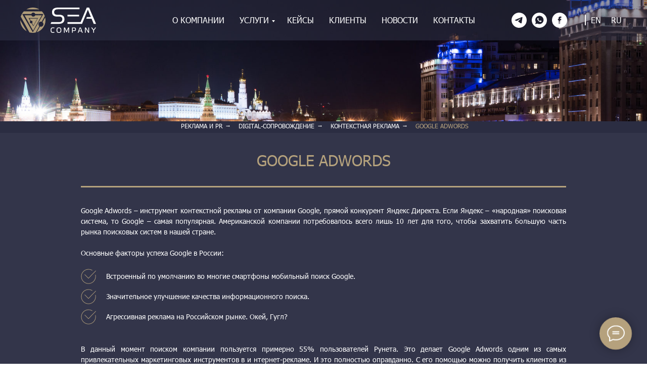

--- FILE ---
content_type: text/html; charset=UTF-8
request_url: https://sea-company.com/services/advpr/digital/context/adwords
body_size: 22546
content:
<!DOCTYPE html><html><head><meta charset="utf-8" /><meta http-equiv="Content-Type" content="text/html; charset=utf-8" /><meta name="viewport" content="width=device-width, initial-scale=1.0" /> <meta name="yandex-verification" content="7f4a278534cffecd" /><!--metatextblock--><title>Digital-продвижение | Контекстная реклама | Google Adwords</title><meta name="description" content="Google Adwords" /> <meta property="og:url" content="https://sea-company.com/services/advpr/digital/context/adwords" /><meta property="og:title" content="Digital-продвижение | Контекстная реклама | Google Adwords" /><meta property="og:description" content="Google Adwords" /><meta property="og:type" content="website" /><meta property="og:image" content="https://static.tildacdn.com/tild3461-3963-4764-b763-663533626136/-/resize/504x/DSC02142.jpg" /><link rel="canonical" href="https://sea-company.com/services/advpr/digital/context/adwords"><!--/metatextblock--><meta name="format-detection" content="telephone=no" /><meta http-equiv="x-dns-prefetch-control" content="on"><link rel="dns-prefetch" href="https://ws.tildacdn.com"><link rel="dns-prefetch" href="https://static.tildacdn.com"><link rel="shortcut icon" href="https://static.tildacdn.com/tild6134-6266-4039-b731-393936656631/favicon_01.ico" type="image/x-icon" /><!-- Assets --><script src="https://neo.tildacdn.com/js/tilda-fallback-1.0.min.js" charset="utf-8" async></script><link rel="stylesheet" href="https://static.tildacdn.com/css/tilda-grid-3.0.min.css" type="text/css" media="all" onerror="this.loaderr='y';"/><link rel="stylesheet" href="/tilda-blocks-page6695558.min.css?t=1676550042" type="text/css" media="all" onerror="this.loaderr='y';" /><link rel="stylesheet" href="https://static.tildacdn.com/css/tilda-cover-1.0.min.css" type="text/css" media="all" onerror="this.loaderr='y';" /><link rel="stylesheet" href="https://static.tildacdn.com/css/tilda-forms-1.0.min.css" type="text/css" media="all" onerror="this.loaderr='y';" /><link rel="stylesheet" type="text/css" href="/custom.css?t=1676550042"><script type="text/javascript">(function (d) {
if (!d.visibilityState) {
var s = d.createElement('script');
s.src = 'https://static.tildacdn.com/js/tilda-polyfill-1.0.min.js';
d.getElementsByTagName('head')[0].appendChild(s);
}
})(document);
function t_onReady(func) {
if (document.readyState != 'loading') {
func();
} else {
document.addEventListener('DOMContentLoaded', func);
}
}
function t_onFuncLoad(funcName, okFunc, time) {
if (typeof window[funcName] === 'function') {
okFunc();
} else {
setTimeout(function() {
t_onFuncLoad(funcName, okFunc, time);
},(time || 100));
}
}function t_throttle(fn, threshhold, scope) {return function () {fn.apply(scope || this, arguments);};}function t396_initialScale(t){var e=document.getElementById("rec"+t);if(e){var r=e.querySelector(".t396__artboard");if(r){var a,i=document.documentElement.clientWidth,l=[],d=r.getAttribute("data-artboard-screens");if(d){d=d.split(",");for(var o=0;o<d.length;o++)l[o]=parseInt(d[o],10)}else l=[320,480,640,960,1200];for(o=0;o<l.length;o++){var n=l[o];n<=i&&(a=n)}var g="edit"===window.allrecords.getAttribute("data-tilda-mode"),u="center"===t396_getFieldValue(r,"valign",a,l),c="grid"===t396_getFieldValue(r,"upscale",a,l),t=t396_getFieldValue(r,"height_vh",a,l),f=t396_getFieldValue(r,"height",a,l),e=!!window.opr&&!!window.opr.addons||!!window.opera||-1!==navigator.userAgent.indexOf(" OPR/");if(!g&&u&&!c&&!t&&f&&!e){for(var s=parseFloat((i/a).toFixed(3)),_=[r,r.querySelector(".t396__carrier"),r.querySelector(".t396__filter")],o=0;o<_.length;o++)_[o].style.height=parseInt(f,10)*s+"px";for(var h=r.querySelectorAll(".t396__elem"),o=0;o<h.length;o++)h[o].style.zoom=s}}}}function t396_getFieldValue(t,e,r,a){var i=a[a.length-1],l=r===i?t.getAttribute("data-artboard-"+e):t.getAttribute("data-artboard-"+e+"-res-"+r);if(!l)for(var d=0;d<a.length;d++){var o=a[d];if(!(o<=r)&&(l=o===i?t.getAttribute("data-artboard-"+e):t.getAttribute("data-artboard-"+e+"-res-"+o)))break}return l}</script><script src="https://static.tildacdn.com/js/jquery-1.10.2.min.js" charset="utf-8" onerror="this.loaderr='y';"></script> <script src="https://static.tildacdn.com/js/tilda-scripts-3.0.min.js" charset="utf-8" defer onerror="this.loaderr='y';"></script><script src="/tilda-blocks-page6695558.min.js?t=1676550042" charset="utf-8" async onerror="this.loaderr='y';"></script><script src="https://static.tildacdn.com/js/tilda-cover-1.0.min.js" charset="utf-8" async onerror="this.loaderr='y';"></script><script src="https://static.tildacdn.com/js/tilda-zero-1.1.min.js" charset="utf-8" async onerror="this.loaderr='y';"></script><script src="https://static.tildacdn.com/js/tilda-menu-1.0.min.js" charset="utf-8" async onerror="this.loaderr='y';"></script><script src="https://static.tildacdn.com/js/tilda-submenublocks-1.0.min.js" charset="utf-8" async onerror="this.loaderr='y';"></script><script src="https://static.tildacdn.com/js/tilda-forms-1.0.min.js" charset="utf-8" async onerror="this.loaderr='y';"></script><script src="https://static.tildacdn.com/js/tilda-zero-forms-1.0.min.js" charset="utf-8" async onerror="this.loaderr='y';"></script><script src="https://static.tildacdn.com/js/tilda-zero-scale-1.0.min.js" charset="utf-8" async onerror="this.loaderr='y';"></script><script src="https://static.tildacdn.com/js/tilda-events-1.0.min.js" charset="utf-8" async onerror="this.loaderr='y';"></script>
<script>
    $(document).ready(function(){
       $('.t228__right_langs_lang a').each(function(){
           //e.preventDefault();
           if ($(this).attr('href').match(/\/en/)) {
               
               if (!window.location.pathname.match(/\/en/)) {
               $(this).attr('href',"/en"+window.location.pathname);
               } else {
                   $(this).attr('href',window.location.pathname);
               }
               
           }
           else {
               if (!window.location.pathname.match(/\/en/)) {
               $(this).attr('href',window.location.pathname);
               } else {
                   $(this).attr('href',window.location.pathname.replace('/en',''));
               }
           }
           
       });
    });
</script>



<script src="//cdn.callibri.ru/callibri.js" type="text/javascript" charset="utf-8" defer></script> 
<script type="text/javascript">window.dataLayer = window.dataLayer || [];</script><script type="text/javascript">(function () {
if((/bot|google|yandex|baidu|bing|msn|duckduckbot|teoma|slurp|crawler|spider|robot|crawling|facebook/i.test(navigator.userAgent))===false && typeof(sessionStorage)!='undefined' && sessionStorage.getItem('visited')!=='y' && document.visibilityState){
var style=document.createElement('style');
style.type='text/css';
style.innerHTML='@media screen and (min-width: 980px) {.t-records {opacity: 0;}.t-records_animated {-webkit-transition: opacity ease-in-out .2s;-moz-transition: opacity ease-in-out .2s;-o-transition: opacity ease-in-out .2s;transition: opacity ease-in-out .2s;}.t-records.t-records_visible {opacity: 1;}}';
document.getElementsByTagName('head')[0].appendChild(style);
function t_setvisRecs(){
var alr=document.querySelectorAll('.t-records');
Array.prototype.forEach.call(alr, function(el) {
el.classList.add("t-records_animated");
});
setTimeout(function () {
Array.prototype.forEach.call(alr, function(el) {
el.classList.add("t-records_visible");
});
sessionStorage.setItem("visited", "y");
}, 400);
} 
document.addEventListener('DOMContentLoaded', t_setvisRecs);
}
})();</script></head><body class="t-body" style="margin:0;"><!--allrecords--><div id="allrecords" class="t-records" data-hook="blocks-collection-content-node" data-tilda-project-id="513647" data-tilda-page-id="6695558" data-tilda-page-alias="services/advpr/digital/context/adwords" data-tilda-formskey="ffc9f086d90a064672411e69363822ba" data-tilda-project-headcode="yes"><!--header--><div id="t-header" class="t-records" data-hook="blocks-collection-content-node" data-tilda-project-id="513647" data-tilda-page-id="2175923" data-tilda-formskey="ffc9f086d90a064672411e69363822ba" data-tilda-project-headcode="yes"><div id="rec104834925" class="r t-rec" style="background-color:#33354a; " data-animationappear="off" data-record-type="257" data-bg-color="#33354a"><!-- T228 --><div id="nav104834925marker"></div><div class="tmenu-mobile tmenu-mobile_positionfixed" ><div class="tmenu-mobile__container"><div class="tmenu-mobile__text t-name t-name_md" field="menu_mob_title">&nbsp;</div><div class="t-menuburger t-menuburger_first "><span style="background-color:#ffffff;"></span><span style="background-color:#ffffff;"></span><span style="background-color:#ffffff;"></span><span style="background-color:#ffffff;"></span></div><script>function t_menuburger_init(recid) {
var rec = document.querySelector('#rec' + recid);
if (!rec) return;
var burger = rec.querySelector('.t-menuburger');
if (!burger) return;
var isSecondStyle = burger.classList.contains('t-menuburger_second');
if (isSecondStyle && !window.isMobile && !('ontouchend' in document)) {
burger.addEventListener('mouseenter', function() {
if (burger.classList.contains('t-menuburger-opened')) return;
burger.classList.remove('t-menuburger-unhovered');
burger.classList.add('t-menuburger-hovered');
});
burger.addEventListener('mouseleave', function() {
if (burger.classList.contains('t-menuburger-opened')) return;
burger.classList.remove('t-menuburger-hovered');
burger.classList.add('t-menuburger-unhovered');
setTimeout(function() {
burger.classList.remove('t-menuburger-unhovered');
}, 300);
});
}
burger.addEventListener('click', function() {
if (!burger.closest('.tmenu-mobile') &&
!burger.closest('.t450__burger_container') &&
!burger.closest('.t466__container') &&
!burger.closest('.t204__burger')) {
burger.classList.toggle('t-menuburger-opened');
burger.classList.remove('t-menuburger-unhovered');
}
});
var menu = rec.querySelector('[data-menu="yes"]');
if (!menu) return;
var menuLinks = menu.querySelectorAll('.t-menu__link-item');
var submenuClassList = ['t978__menu-link_hook', 't978__tm-link', 't966__tm-link', 't794__tm-link', 't-menusub__target-link'];
Array.prototype.forEach.call(menuLinks, function (link) {
link.addEventListener('click', function () {
var isSubmenuHook = submenuClassList.some(function (submenuClass) {
return link.classList.contains(submenuClass);
});
if (isSubmenuHook) return;
burger.classList.remove('t-menuburger-opened');
});
});
menu.addEventListener('clickedAnchorInTooltipMenu', function () {
burger.classList.remove('t-menuburger-opened');
});
}
t_onReady(function() {
t_onFuncLoad('t_menuburger_init', function(){t_menuburger_init('104834925');});
});</script><style>.t-menuburger {
position: relative;
flex-shrink: 0;
width: 28px;
height: 20px;
-webkit-transform: rotate(0deg);
transform: rotate(0deg);
transition: .5s ease-in-out;
cursor: pointer;
z-index: 999;
}
/*---menu burger lines---*/
.t-menuburger span {
display: block;
position: absolute;
width: 100%;
opacity: 1;
left: 0;
-webkit-transform: rotate(0deg);
transform: rotate(0deg);
transition: .25s ease-in-out;
height: 3px;
background-color: #000;
}
.t-menuburger span:nth-child(1) {
top: 0px;
}
.t-menuburger span:nth-child(2),
.t-menuburger span:nth-child(3) {
top: 8px;
}
.t-menuburger span:nth-child(4) {
top: 16px;
}
/*menu burger big*/
.t-menuburger__big {
width: 42px;
height: 32px;
}
.t-menuburger__big span {
height: 5px;
}
.t-menuburger__big span:nth-child(2),
.t-menuburger__big span:nth-child(3) {
top: 13px;
}
.t-menuburger__big span:nth-child(4) {
top: 26px;
}
/*menu burger small*/
.t-menuburger__small {
width: 22px;
height: 14px;
}
.t-menuburger__small span {
height: 2px;
}
.t-menuburger__small span:nth-child(2),
.t-menuburger__small span:nth-child(3) {
top: 6px;
}
.t-menuburger__small span:nth-child(4) {
top: 12px;
}
/*menu burger opened*/
.t-menuburger-opened span:nth-child(1) {
top: 8px;
width: 0%;
left: 50%;
}
.t-menuburger-opened span:nth-child(2) {
-webkit-transform: rotate(45deg);
transform: rotate(45deg);
}
.t-menuburger-opened span:nth-child(3) {
-webkit-transform: rotate(-45deg);
transform: rotate(-45deg);
}
.t-menuburger-opened span:nth-child(4) {
top: 8px;
width: 0%;
left: 50%;
}
.t-menuburger-opened.t-menuburger__big span:nth-child(1) {
top: 6px;
}
.t-menuburger-opened.t-menuburger__big span:nth-child(4) {
top: 18px;
}
.t-menuburger-opened.t-menuburger__small span:nth-child(1),
.t-menuburger-opened.t-menuburger__small span:nth-child(4) {
top: 6px;
}
/*---menu burger first style---*/
@media (hover), (min-width:0\0) {
.t-menuburger_first:hover span:nth-child(1) {
transform: translateY(1px);
}
.t-menuburger_first:hover span:nth-child(4) {
transform: translateY(-1px);
}
.t-menuburger_first.t-menuburger__big:hover span:nth-child(1) {
transform: translateY(3px);
}
.t-menuburger_first.t-menuburger__big:hover span:nth-child(4) {
transform: translateY(-3px);
}
}
/*---menu burger second style---*/
.t-menuburger_second span:nth-child(2),
.t-menuburger_second span:nth-child(3) {
width: 80%;
left: 20%;
right: 0;
}
@media (hover), (min-width:0\0) {
.t-menuburger_second.t-menuburger-hovered span:nth-child(2),
.t-menuburger_second.t-menuburger-hovered span:nth-child(3) {
animation: t-menuburger-anim 0.3s ease-out normal forwards;
}
.t-menuburger_second.t-menuburger-unhovered span:nth-child(2),
.t-menuburger_second.t-menuburger-unhovered span:nth-child(3) {
animation: t-menuburger-anim2 0.3s ease-out normal forwards;
}
}
.t-menuburger_second.t-menuburger-opened span:nth-child(2),
.t-menuburger_second.t-menuburger-opened span:nth-child(3){
left: 0;
right: 0;
width: 100%!important;
}
/*---menu burger third style---*/
.t-menuburger_third span:nth-child(4) {
width: 70%;
left: unset;
right: 0;
}
@media (hover), (min-width:0\0) {
.t-menuburger_third:not(.t-menuburger-opened):hover span:nth-child(4) {
width: 100%;
}
}
.t-menuburger_third.t-menuburger-opened span:nth-child(4) {
width: 0!important;
right: 50%;
}
/*---menu burger fourth style---*/
.t-menuburger_fourth {
height: 12px;
}
.t-menuburger_fourth.t-menuburger__small {
height: 8px;
}
.t-menuburger_fourth.t-menuburger__big {
height: 18px;
}
.t-menuburger_fourth span:nth-child(2),
.t-menuburger_fourth span:nth-child(3) {
top: 4px;
opacity: 0;
}
.t-menuburger_fourth span:nth-child(4) {
top: 8px;
}
.t-menuburger_fourth.t-menuburger__small span:nth-child(2),
.t-menuburger_fourth.t-menuburger__small span:nth-child(3) {
top: 3px;
}
.t-menuburger_fourth.t-menuburger__small span:nth-child(4) {
top: 6px;
}
.t-menuburger_fourth.t-menuburger__small span:nth-child(2),
.t-menuburger_fourth.t-menuburger__small span:nth-child(3) {
top: 3px;
}
.t-menuburger_fourth.t-menuburger__small span:nth-child(4) {
top: 6px;
}
.t-menuburger_fourth.t-menuburger__big span:nth-child(2),
.t-menuburger_fourth.t-menuburger__big span:nth-child(3) {
top: 6px;
}
.t-menuburger_fourth.t-menuburger__big span:nth-child(4) {
top: 12px;
}
@media (hover), (min-width:0\0) {
.t-menuburger_fourth:not(.t-menuburger-opened):hover span:nth-child(1) {
transform: translateY(1px);
}
.t-menuburger_fourth:not(.t-menuburger-opened):hover span:nth-child(4) {
transform: translateY(-1px);
}
.t-menuburger_fourth.t-menuburger__big:not(.t-menuburger-opened):hover span:nth-child(1) {
transform: translateY(3px);
}
.t-menuburger_fourth.t-menuburger__big:not(.t-menuburger-opened):hover span:nth-child(4) {
transform: translateY(-3px);
}
}
.t-menuburger_fourth.t-menuburger-opened span:nth-child(1),
.t-menuburger_fourth.t-menuburger-opened span:nth-child(4) {
top: 4px;
}
.t-menuburger_fourth.t-menuburger-opened span:nth-child(2),
.t-menuburger_fourth.t-menuburger-opened span:nth-child(3) {
opacity: 1;
}
/*---menu burger animations---*/
@keyframes t-menuburger-anim {
0% {
width: 80%;
left: 20%;
right: 0;
}
50% {
width: 100%;
left: 0;
right: 0;
}
100% {
width: 80%;
left: 0;
right: 20%;
}
}
@keyframes t-menuburger-anim2 {
0% {
width: 80%;
left: 0;
}
50% {
width: 100%;
right: 0;
left: 0;
}
100% {
width: 80%;
left: 20%;
right: 0;
}
}</style> </div></div><style>.tmenu-mobile {
background-color: #111;
display: none;
width: 100%;
top: 0;
z-index: 990;
}
.tmenu-mobile_positionfixed {
position: fixed;
}
.tmenu-mobile__text {
color: #fff;
}
.tmenu-mobile__container {
min-height: 64px;
padding: 20px;
position: relative;
box-sizing: border-box;
display: -webkit-flex;
display: -ms-flexbox;
display: flex;
-webkit-align-items: center;
-ms-flex-align: center;
align-items: center;
-webkit-justify-content: space-between;
-ms-flex-pack: justify;
justify-content: space-between;
}
.tmenu-mobile__list {
display: block;
}
.tmenu-mobile__burgerlogo {
display: inline-block;
font-size: 24px;
font-weight: 400;
white-space: nowrap;
vertical-align: middle;
}
.tmenu-mobile__imglogo {
height: auto;
display: block;
max-width: 300px!important;
box-sizing: border-box;
padding: 0;
margin: 0 auto;
}
@media screen and (max-width: 980px) {
.tmenu-mobile__menucontent_hidden {
display: none;
height: 100%;
}
.tmenu-mobile {
display: block;
}
}
@media screen and (max-width: 980px) {
#rec104834925 .tmenu-mobile {
background-color: #33354a;
}
#rec104834925 .tmenu-mobile__menucontent_fixed {
position: fixed;
top: 64px;
}
#rec104834925 .t-menuburger {
-webkit-order: 1;
-ms-flex-order: 1;
order: 1;
}
}</style><div id="nav104834925" class="t228 t228__positionfixed tmenu-mobile__menucontent_hidden tmenu-mobile__menucontent_fixed" style="background-color: rgba(51,53,74,0.50); " data-bgcolor-hex="#33354a" data-bgcolor-rgba="rgba(51,53,74,0.50)" data-navmarker="nav104834925marker" data-appearoffset="" data-bgopacity-two="100" data-menushadow="" data-bgopacity="0.50" data-bgcolor-rgba-afterscroll="rgba(51,53,74,1)" data-menu-items-align="center" data-menu="yes"><div class="t228__maincontainer " style=""><div class="t228__padding40px"></div><div class="t228__leftside"><div class="t228__leftcontainer"><a href="http://sea-company.com/" class="t228__imgwrapper" style="color:#ffffff;"><img class="t228__imglogo " 
src="https://static.tildacdn.com/tild3565-3961-4439-a630-663737366362/sea_logo_sh_svg.svg" 
imgfield="img"
style="max-height: 80px" alt="SEA - COMPANY"
></a></div></div><div class="t228__centerside "><nav class="t228__centercontainer" 
aria-label="Основные разделы на странице"><ul class="t228__list t228__list_hidden" 
role="menubar" aria-label="Основные разделы на странице"><li class="t228__list_item" 
role="none" 
style="padding:0 15px 0 0;"><a class="t-menu__link-item" 
href="http://sea-company.com/company"
role="menuitem" tabindex="0" data-menu-submenu-hook="" data-menu-item-number="1" 
style="color:#ffffff;font-size:16px;font-weight:400;text-transform:uppercase;">О компании</a></li><li class="t228__list_item" 
role="none" 
style="padding:0 15px;"><a class="t-menu__link-item" 
href="#submenu:more"
role="menuitem" tabindex="0" data-menu-submenu-hook="" data-menu-item-number="2" 
style="color:#ffffff;font-size:16px;font-weight:400;text-transform:uppercase;">Услуги</a></li><li class="t228__list_item" 
role="none" 
style="padding:0 15px;"><a class="t-menu__link-item" 
href="http://sea-company.com/portfolio"
role="menuitem" tabindex="0" data-menu-submenu-hook="" data-menu-item-number="3" 
style="color:#ffffff;font-size:16px;font-weight:400;text-transform:uppercase;">Кейсы</a></li><li class="t228__list_item" 
role="none" 
style="padding:0 15px;"><a class="t-menu__link-item" 
href="http://sea-company.com/clients"
role="menuitem" tabindex="0" data-menu-submenu-hook="" data-menu-item-number="4" 
style="color:#ffffff;font-size:16px;font-weight:400;text-transform:uppercase;">Клиенты</a></li><li class="t228__list_item" 
role="none" 
style="padding:0 15px;"><a class="t-menu__link-item" 
href="http://sea-company.com/news"
role="menuitem" tabindex="0" data-menu-submenu-hook="" data-menu-item-number="5" 
style="color:#ffffff;font-size:16px;font-weight:400;text-transform:uppercase;">Новости</a></li><li class="t228__list_item" 
role="none" 
style="padding:0 0 0 15px;"><a class="t-menu__link-item" 
href="http://sea-company.com/contacts"
role="menuitem" tabindex="0" data-menu-submenu-hook="" data-menu-item-number="6" 
style="color:#ffffff;font-size:16px;font-weight:400;text-transform:uppercase;">Контакты</a></li></ul></nav></div><div class="t228__rightside"><div class="t228__rightcontainer"><div class="t-sociallinks"><div class="t-sociallinks__wrapper"><!-- new soclinks --><div class="t-sociallinks__item t-sociallinks__item_telegram"><a href="https://t.me/vit_moscow" target="_blank" rel="nofollow" style="width: 30px; height: 30px;"><svg class="t-sociallinks__svg" width=30px height=30px viewBox="0 0 100 100" fill="none" xmlns="http://www.w3.org/2000/svg"><path fill-rule="evenodd" clip-rule="evenodd" d="M50 100c27.614 0 50-22.386 50-50S77.614 0 50 0 0 22.386 0 50s22.386 50 50 50Zm21.977-68.056c.386-4.38-4.24-2.576-4.24-2.576-3.415 1.414-6.937 2.85-10.497 4.302-11.04 4.503-22.444 9.155-32.159 13.734-5.268 1.932-2.184 3.864-2.184 3.864l8.351 2.577c3.855 1.16 5.91-.129 5.91-.129l17.988-12.238c6.424-4.38 4.882-.773 3.34.773l-13.49 12.882c-2.056 1.804-1.028 3.35-.129 4.123 2.55 2.249 8.82 6.364 11.557 8.16.712.467 1.185.778 1.292.858.642.515 4.111 2.834 6.424 2.319 2.313-.516 2.57-3.479 2.57-3.479l3.083-20.226c.462-3.511.993-6.886 1.417-9.582.4-2.546.705-4.485.767-5.362Z" fill="#ffffff"/></svg></a></div><div class="t-sociallinks__item t-sociallinks__item_whatsapp"><a href="https://wa.me/79263748985" target="_blank" rel="nofollow" style="width: 30px; height: 30px;"><svg class="t-sociallinks__svg" width=30px height=30px viewBox="0 0 100 100" fill="none" xmlns="http://www.w3.org/2000/svg"><path fill-rule="evenodd" clip-rule="evenodd" d="M50 100C77.6142 100 100 77.6142 100 50C100 22.3858 77.6142 0 50 0C22.3858 0 0 22.3858 0 50C0 77.6142 22.3858 100 50 100ZM69.7626 28.9928C64.6172 23.841 57.7739 21.0027 50.4832 21C35.4616 21 23.2346 33.2252 23.2292 48.2522C23.2274 53.0557 24.4823 57.7446 26.8668 61.8769L23 76L37.4477 72.2105C41.4282 74.3822 45.9107 75.5262 50.4714 75.528H50.4823C65.5029 75.528 77.7299 63.301 77.7363 48.2749C77.7408 40.9915 74.9089 34.1446 69.7626 28.9928ZM62.9086 53.9588C62.2274 53.6178 58.8799 51.9708 58.2551 51.7435C57.6313 51.5161 57.1766 51.4024 56.7228 52.0845C56.269 52.7666 54.964 54.2998 54.5666 54.7545C54.1692 55.2092 53.7718 55.2656 53.0915 54.9246C52.9802 54.8688 52.8283 54.803 52.6409 54.7217C51.6819 54.3057 49.7905 53.4855 47.6151 51.5443C45.5907 49.7382 44.2239 47.5084 43.8265 46.8272C43.4291 46.1452 43.7837 45.7769 44.1248 45.4376C44.3292 45.2338 44.564 44.9478 44.7987 44.662C44.9157 44.5194 45.0328 44.3768 45.146 44.2445C45.4345 43.9075 45.56 43.6516 45.7302 43.3049C45.7607 43.2427 45.7926 43.1776 45.8272 43.1087C46.0545 42.654 45.9409 42.2565 45.7708 41.9155C45.6572 41.6877 45.0118 40.1167 44.4265 38.6923C44.1355 37.984 43.8594 37.3119 43.671 36.8592C43.1828 35.687 42.6883 35.69 42.2913 35.6924C42.2386 35.6928 42.1876 35.6931 42.1386 35.6906C41.7421 35.6706 41.2874 35.667 40.8336 35.667C40.3798 35.667 39.6423 35.837 39.0175 36.5191C38.9773 36.5631 38.9323 36.6111 38.8834 36.6633C38.1738 37.4209 36.634 39.0648 36.634 42.2002C36.634 45.544 39.062 48.7748 39.4124 49.2411L39.415 49.2444C39.4371 49.274 39.4767 49.3309 39.5333 49.4121C40.3462 50.5782 44.6615 56.7691 51.0481 59.5271C52.6732 60.2291 53.9409 60.6475 54.9303 60.9612C56.5618 61.4796 58.046 61.4068 59.22 61.2313C60.5286 61.0358 63.2487 59.5844 63.8161 57.9938C64.3836 56.4033 64.3836 55.0392 64.2136 54.7554C64.0764 54.5258 63.7545 54.3701 63.2776 54.1395C63.1633 54.0843 63.0401 54.0247 62.9086 53.9588Z" fill="#ffffff"/></svg></a></div><div class="t-sociallinks__item t-sociallinks__item_facebook"><a href="https://www.facebook.com/companysea/" target="_blank" rel="nofollow" style="width: 30px; height: 30px;"><svg class="t-sociallinks__svg" width=30px height=30px viewBox="0 0 100 100" fill="none" xmlns="http://www.w3.org/2000/svg"><path fill-rule="evenodd" clip-rule="evenodd" d="M50 100c27.6142 0 50-22.3858 50-50S77.6142 0 50 0 0 22.3858 0 50s22.3858 50 50 50Zm3.431-73.9854c-2.5161.0701-5.171.6758-7.0464 2.4577-1.5488 1.4326-2.329 3.5177-2.5044 5.602-.0534 1.4908-.0458 2.9855-.0382 4.4796.0058 1.1205.0115 2.2407-.0085 3.3587-.6888.005-1.3797.0036-2.0709.0021-.9218-.0019-1.8441-.0038-2.7626.0096 0 .8921.0013 1.7855.0026 2.6797.0026 1.791.0052 3.5853-.0026 5.3799.9185.0134 1.8409.0115 2.7627.0096.6912-.0015 1.382-.0029 2.0708.0021.0155 3.5565.0127 7.1128.0098 10.669-.0036 4.4452-.0072 8.8903.0252 13.3354 1.8903-.0134 3.7765-.0115 5.6633-.0095 1.4152.0014 2.8306.0028 4.2484-.0022.0117-4.0009.0088-7.9986.0058-11.9963-.0029-3.9979-.0058-7.9957.0059-11.9964.9533-.005 1.9067-.0036 2.86-.0021 1.2713.0019 2.5425.0038 3.8137-.0096.396-2.679.7335-5.3814.9198-8.0947-1.2576-.0058-2.5155-.0058-3.7734-.0058-1.2578 0-2.5157 0-3.7734-.0059 0-.4689-.0007-.9378-.0014-1.4066-.0022-1.4063-.0044-2.8123.0131-4.2188.198-1.0834 1.3158-1.9104 2.3992-1.8403h5.1476c.0117-2.8069.0117-5.602 0-8.4089-.6636 0-1.3273-.0007-1.9911-.0014-1.9915-.0022-3.9832-.0044-5.975.0131Z" fill="#ffffff"/></svg></a></div><!-- /new soclinks --><script>t_onReady(function () {
var rec = document.getElementById('rec104834925');
if (!rec) return;
var customImageList = rec.querySelectorAll('img.t-sociallinks__customimg');
Array.prototype.forEach.call(customImageList, function(img) {
var imgURL = img.getAttribute('src');
if (imgURL.indexOf('/lib__tildaicon__') !== -1 || imgURL.indexOf('/lib/tildaicon/') !== -1) {
var xhr = new XMLHttpRequest();
xhr.open('GET', imgURL);
xhr.responseType = 'document';
xhr.onload = function() {
if (xhr.status >= 200 && xhr.status < 400) {
var response = xhr.response;
var svg = response.querySelector('svg');
svg.style.width = '30px';
svg.style.height = '30px';
var figureList = svg.querySelectorAll('*:not(g):not(title):not(desc)');
for(var j = 0; j < figureList.length; j++) {
figureList[j].style.fill = '#ffffff';
}
img.parentNode.append(svg);
img.remove();
} else {
img.style.visibility = 'visible';
}
}
xhr.onerror = function(error) {
img.style.visibility = 'visible';
}
xhr.send();
}
});
});</script></div></div><div class="t228__right_langs"><div class="t228__right_buttons_wrap"><div class="t228__right_langs_lang"><a style="color:#ffffff;font-size:16px;font-weight:400;text-transform:uppercase;" href="http://www.sea-company.com/en/">EN</a></div><div class="t228__right_langs_lang"><a style="color:#ffffff;font-size:16px;font-weight:400;text-transform:uppercase;" href="http://www.sea-company.com/">RU</a></div></div></div></div></div><div class="t228__padding40px"></div></div></div><style>@media screen and (max-width: 980px) {
#rec104834925 .t228 {
}
}</style><script>window.addEventListener('load', function () {
t_onFuncLoad('t228_setWidth', function () {
t228_setWidth('104834925');
});
});
window.addEventListener('resize', t_throttle(function () {
t_onFuncLoad('t228_setWidth', function () {
t228_setWidth('104834925');
});
t_onFuncLoad('t_menu__setBGcolor', function () {
t_menu__setBGcolor('104834925', '.t228');
});
}));
t_onReady(function () {
t_onFuncLoad('t_menu__highlightActiveLinks', function () {
t_menu__highlightActiveLinks('.t228__list_item a');
});
t_onFuncLoad('t_menu__findAnchorLinks', function () {
t_menu__findAnchorLinks('104834925', '.t228__list_item a');
});
t_onFuncLoad('t228__init', function () {
t228__init('104834925');
});
t_onFuncLoad('t_menu__setBGcolor', function () {
t_menu__setBGcolor('104834925', '.t228');
});
t_onFuncLoad('t228_setWidth', function () {
t228_setWidth('104834925');
});
t_onFuncLoad('t_menu__changeBgOpacity', function () {
t_menu__changeBgOpacity('104834925', '.t228');
window.addEventListener('scroll', t_throttle(function () {
t_menu__changeBgOpacity('104834925', '.t228');
}));
});
t_onFuncLoad('t_menu__createMobileMenu', function () {
t_menu__createMobileMenu('104834925', '.t228');
});
});</script><!--[if IE 8]><style>#rec104834925 .t228 {
filter: progid:DXImageTransform.Microsoft.gradient(startColorStr='#D933354a', endColorstr='#D933354a');
}</style><![endif]--><style>#rec104834925 .t-menu__link-item{
-webkit-transition: color 0.3s ease-in-out, opacity 0.3s ease-in-out;
transition: color 0.3s ease-in-out, opacity 0.3s ease-in-out; 
position: relative;
outline: none;
}
#rec104834925 .t-menu__link-item:focus-visible{
outline: 5px auto rgba(0, 150, 255, 1);
-webkit-outline: 5px auto rgba(0, 150, 255, 1);
-moz-outline: 5px auto rgba(0, 150, 255, 1);
-ms-outline: 5px auto rgba(0, 150, 255, 1);
-o-outline: 5px auto rgba(0, 150, 255, 1);
}
#rec104834925 .t-menu__link-item.t-active:not(.t978__menu-link){
color:#b5a17d !important; opacity:1 !important;}
#rec104834925 .t-menu__link-item.t-active::after {
content: '';
position: absolute;
left: 0;
-webkit-transition: all 0.3s ease;
transition: all 0.3s ease;
opacity: 1;
width: 100%;
height: 100%;
bottom: -0px;
border-bottom: 0px solid #b5a17d;
-webkit-box-shadow: inset 0px -1px 0px 0px #b5a17d;
-moz-box-shadow: inset 0px -1px 0px 0px #b5a17d;
box-shadow: inset 0px -1px 0px 0px #b5a17d;
}
#rec104834925 .t-menu__link-item:not(.t-active):not(.tooltipstered):hover{
color: #b5a17d !important; opacity: 1 !important;}
@supports (overflow:-webkit-marquee) and (justify-content:inherit)
{
#rec104834925 .t-menu__link-item,
#rec104834925 .t-menu__link-item.t-active {
opacity: 1 !important;
}
}</style></div><div id="rec45653495" class="r t-rec" style=" " data-animationappear="off" data-record-type="794" ><!-- T794 --><div class="t794" data-tooltip-hook="#submenu:more" data-tooltip-margin="20px" data-add-arrow="on"><div class="t794__tooltip-menu"><div class="t794__tooltip-menu-corner"></div><div class="t794__tooltip-menu-corner-border"></div><div class="t794__content"><ul class="t794__list" role="menu" aria-label=""><li class="t794__list_item t-submenublocks__item t-name t-name_xs" role="none"><a class="t794__typo t794__link t-name t-name_xs" 
role="menuitem" 
href="/services/sales" 
style="color:#ffffff;font-size:14px;font-weight:300;text-transform:uppercase;" data-menu-item-number="1">ПРОДАЖИ</a></li><li class="t794__list_item t-submenublocks__item t-name t-name_xs" role="none"><a class="t794__typo t794__link t-name t-name_xs" 
role="menuitem" 
href="/services/cons" 
style="color:#ffffff;font-size:14px;font-weight:300;text-transform:uppercase;" data-menu-item-number="2">КОНСАЛТИНГ</a></li><li class="t794__list_item t-submenublocks__item t-name t-name_xs" role="none"><a class="t794__typo t794__link t-name t-name_xs" 
role="menuitem" 
href="/services/advpr" 
style="color:#ffffff;font-size:14px;font-weight:300;text-transform:uppercase;" data-menu-item-number="3">РЕКЛАМА И PR</a></li></ul></div></div></div><script>t_onReady(function() {
t_onFuncLoad('t794_init', function() {
t794_init('45653495');
});
});</script><style>#rec45653495 .t794__tooltip-menu,
a[data-tooltip-menu-id="45653495"] + .t794__tooltip-menu {
background-color:#33354a; text-align:left; max-width:160px; border-radius:0px; box-shadow: 0px 0px 10px 0px rgba(0, 0, 0, 0.60); }
#rec45653495 .t794__tooltip-menu-corner-border_top {
border-top-color: #33354a;
}
#rec45653495 .t794__tooltip-menu-corner-border_bottom {
border-bottom-color: #33354a;
}
#rec45653495 .t794__tooltip-menu-corner_top {
border-top-color: #eee;
}
#rec45653495 .t794__tooltip-menu-corner_bottom {
border-bottom-color: #eee;
}
@media screen and (max-width: 980px) {
a[data-tooltip-menu-id="45653495"] + .t794__tooltip-menu {
max-width: 100%;
}
}</style><style>#rec45653495 .t794__typo.t-active,
a[data-tooltip-menu-id="45653495"] + .t794__tooltip-menu .t794__typo.t-active{
color:#b5a17d !important; font-weight:400 !important; opacity:1 !important; }</style></div><div id="rec45215965" class="r t-rec" style=" " data-animationappear="off" data-record-type="131" ><!-- T123 --><div class="t123" ><div class="t-container_100 "><div class="t-width t-width_100 ">

			<style>
#nav104834925 {
    box-shadow: 0px 10px 80px 0px #000000;
}
.t228__mobile {
    background-color: #33354a;
}
.t228__right_buttons_wrap {
    border-left: 2px solid #ffffff;
}
#rec45653495 .t794__tooltip-menu {
    background-color: rgba(51, 53, 74, 0.75);
}
    
</style>
			 
			
</div> </div></div></div></div><!--/header--><div id="rec118203622" class="r t-rec" style=" " data-animationappear="off" data-record-type="114" ><!-- cover --><div class="t-cover"
id="recorddiv118203622"
bgimgfield="img"
style="height:240px; background-image:-webkit-linear-gradient(top, #ccc, #777); background-image:-moz-linear-gradient(top, #ccc, #777); background-image:-o-linear-gradient(top, #ccc, #777); background-image:-ms-linear-gradient(top, #ccc, #777); background-image:linear-gradient(top, #ccc, #777); "
><div class="t-cover__carrier" id="coverCarry118203622"data-content-cover-id="118203622"data-content-cover-bg="https://static.tildacdn.com/tild3461-3963-4764-b763-663533626136/DSC02142.jpg"data-display-changed="true"data-content-cover-height="240px"data-content-cover-parallax="fixed"style="background-image:url('https://static.tildacdn.com/tild3461-3963-4764-b763-663533626136/DSC02142.jpg');height:240px; background-position:center bottom;"itemscope itemtype="http://schema.org/ImageObject"><meta itemprop="image" content="https://static.tildacdn.com/tild3461-3963-4764-b763-663533626136/DSC02142.jpg"></div><div class="t-cover__filter" style="height:240px;background-color:#000;filter: alpha(opacity:0); KHTMLOpacity: 0.0; MozOpacity: 0.0; opacity: 0.0;"></div><div class="t306"><div class="t-container"><div class="t-cover__wrapper t-valign_middle" style="height:240px;"><div class="t306__table-container"><div class="t306__table-cell t-align_center"><img class="t306__img" 
src="" 
imgfield="img2" 
src="" data-tu-max-width="800" data-tu-max-height="800" data-hook-clogo="coverlogo"
alt=""></div></div></div></div></div></div></div><div id="rec118204803" class="r t-rec t-rec_pt_0 t-rec_pb_0" style="padding-top:0px;padding-bottom:0px;background-color:#2b2d42; " data-animationappear="off" data-record-type="758" data-bg-color="#2b2d42"><!-- t758 --><div class="t758"><div class="t-container"><div class="t758__col t-col t-col_12 "><div class="t758__wrapper t-align_center"><ul class="t758__list"><li class="t758__list_item"><div class="t758__link-item__wrapper" style="padding: 0px 5px;"><a class="t-menu__link-item " href="http://sea-company.com/services/advpr/" style="color:#ffffff;font-size:12px;font-weight:300;text-transform:uppercase;">Реклама и PR</a></div><span class="t758__breadcrumb-divider" style="color:#ffffff;font-size:12px;font-weight:300;text-transform:uppercase;color:#ffffff;">→</span> </li><li class="t758__list_item"><div class="t758__link-item__wrapper" style="padding: 0px 5px;"><a class="t-menu__link-item " href="http://sea-company.com/services/advpr/digital" style="color:#ffffff;font-size:12px;font-weight:300;text-transform:uppercase;">Digital-сопровождение</a></div><span class="t758__breadcrumb-divider" style="color:#ffffff;font-size:12px;font-weight:300;text-transform:uppercase;color:#ffffff;">→</span> </li><li class="t758__list_item"><div class="t758__link-item__wrapper" style="padding: 0px 5px;"><a class="t-menu__link-item " href="https://sea-company.com/services/advpr/digital/context" style="color:#ffffff;font-size:12px;font-weight:300;text-transform:uppercase;">Контекстная реклама</a></div><span class="t758__breadcrumb-divider" style="color:#ffffff;font-size:12px;font-weight:300;text-transform:uppercase;color:#ffffff;">→</span> </li><li class="t758__list_item"><div class="t758__link-item__wrapper" style="padding: 0px 5px;"><a class="t-menu__link-item t758__link-item_active" href="https://sea-company.com/services/advpr/digital/context/adwords" style="color:#ffffff;font-size:12px;font-weight:300;text-transform:uppercase;">Google Adwords</a></div></li></ul></div></div></div></div><style>#rec118204803 .t758__link-item_active {
color:#b5a17d !important;}</style><style>#rec118204803 .t758 .t-menu__link-item{ 
-webkit-transition: color 0.3s ease-in-out, opacity 0.3s ease-in-out;
transition: color 0.3s ease-in-out, opacity 0.3s ease-in-out; 
}
#rec118204803 .t758 .t-menu__link-item:hover{
border-bottom: 0px solid #b5a17d; 
-webkit-box-shadow: inset 0px -1px 0px 0px #b5a17d;
-moz-box-shadow: inset 0px -1px 0px 0px #b5a17d;
box-shadow: inset 0px -1px 0px 0px #b5a17d;
}
#rec118204803 .t758__link-item__wrapper {
height: 19px;
}
#rec118204803 .t-menu__link-item,
#rec118204803 .t758__breadcrumb-divider {
height: 19px;
line-height: 19px;
}</style></div><div id="rec118203624" class="r t-rec" style="background-color:#33354a; " data-animationappear="off" data-record-type="396" data-bg-color="#33354a"><!-- T396 --><style>#rec118203624 .t396__artboard {height: 120px;}#rec118203624 .t396__filter {height: 120px; background-image: -webkit-gradient( linear, left top, left bottom, from(rgba(0,0,0,0)), to(rgba(0,0,0,0)) );background-image: -webkit-linear-gradient(top, rgba(0,0,0,0), rgba(0,0,0,0));background-image: linear-gradient(to bottom, rgba(0,0,0,0), rgba(0,0,0,0));will-change: transform;}#rec118203624 .t396__carrier{height: 120px; background-position: center center; background-attachment: scroll;background-size: cover;background-repeat: no-repeat;}@media screen and (max-width: 1199px) {#rec118203624 .t396__artboard {height: 120px;}#rec118203624 .t396__filter {height: 120px; background-image: -webkit-gradient( linear, left top, left bottom, from(rgba(0,0,0,0)), to(rgba(0,0,0,0)) );background-image: -webkit-linear-gradient(top, rgba(0,0,0,0), rgba(0,0,0,0));background-image: linear-gradient(to bottom, rgba(0,0,0,0), rgba(0,0,0,0));background-color: unset;will-change: transform;}#rec118203624 .t396__carrier {height: 120px; background-position: center center; background-attachment: scroll;}}@media screen and (max-width: 959px) {#rec118203624 .t396__artboard {height: 120px;}#rec118203624 .t396__filter {height: 120px;}#rec118203624 .t396__carrier {height: 120px;background-attachment: scroll;}}@media screen and (max-width: 639px) {#rec118203624 .t396__artboard {height: 120px;}#rec118203624 .t396__filter {height: 120px;}#rec118203624 .t396__carrier {height: 120px;background-attachment: scroll;}}@media screen and (max-width: 479px) {#rec118203624 .t396__artboard {}#rec118203624 .t396__filter {}#rec118203624 .t396__carrier {background-attachment: scroll;}} #rec118203624 .tn-elem[data-elem-id="1516286776856"] { color: #b5a27d; text-align: center; z-index: 1; top: 30px;left: calc(50% - 600px + 120px);width: 960px;}#rec118203624 .tn-elem[data-elem-id="1516286776856"] .tn-atom { color: #b5a27d; font-size: 30px; font-family: 'Tahoma',Arial,sans-serif; line-height: 1.55; font-weight: 400; background-position: center center ;border-color: transparent ;border-style: solid ; }@media screen and (max-width: 1199px) {#rec118203624 .tn-elem[data-elem-id="1516286776856"] {top: 30px;left: calc(50% - 480px + 70px);width: 820px;}}@media screen and (max-width: 959px) {#rec118203624 .tn-elem[data-elem-id="1516286776856"] {top: 30px;left: calc(50% - 320px + 10px);width: 620px;}}@media screen and (max-width: 639px) {#rec118203624 .tn-elem[data-elem-id="1516286776856"] {top: 30px;left: calc(50% - 240px + 10px);width: 460px;}#rec118203624 .tn-elem[data-elem-id="1516286776856"] .tn-atom { font-size: 30px; }}@media screen and (max-width: 479px) {#rec118203624 .tn-elem[data-elem-id="1516286776856"] {top: 30px;left: calc(50% - 160px + 20px);width: 280px;}#rec118203624 .tn-elem[data-elem-id="1516286776856"] .tn-atom { font-size: 30px; }} #rec118203624 .tn-elem[data-elem-id="1516286949879"] { z-index: 2; top: 105px;left: calc(50% - 600px + 120px);width: 960px;height:3px;}#rec118203624 .tn-elem[data-elem-id="1516286949879"] .tn-atom { background-color: #b5a27d; background-position: center center ;border-color: transparent ;border-style: solid ; }@media screen and (max-width: 1199px) {#rec118203624 .tn-elem[data-elem-id="1516286949879"] {top: 105px;left: calc(50% - 480px + 0px);width: 960px;}}@media screen and (max-width: 959px) {#rec118203624 .tn-elem[data-elem-id="1516286949879"] {top: 105px;left: calc(50% - 320px + 0px);width: 640px;}}@media screen and (max-width: 639px) {#rec118203624 .tn-elem[data-elem-id="1516286949879"] {top: 105px;left: calc(50% - 240px + 0px);width: 480px;height: 3px;}}@media screen and (max-width: 479px) {#rec118203624 .tn-elem[data-elem-id="1516286949879"] {top: 105px;left: calc(50% - 160px + 0px);width: 320px;height: 3px;}}</style><div class='t396'><div class="t396__artboard" data-artboard-recid="118203624" data-artboard-screens="320,480,640,960,1200" data-artboard-height="120" data-artboard-valign="center" data-artboard-height-res-480="120" data-artboard-height-res-640="120" data-artboard-height-res-960="120" 
><div class="t396__carrier" data-artboard-recid="118203624"></div><div class="t396__filter" data-artboard-recid="118203624"></div><div class='t396__elem tn-elem tn-elem__1182036241516286776856' data-elem-id='1516286776856' data-elem-type='text' data-field-top-value="30" data-field-left-value="120" data-field-width-value="960" data-field-axisy-value="top" data-field-axisx-value="left" data-field-container-value="grid" data-field-topunits-value="" data-field-leftunits-value="" data-field-heightunits-value="" data-field-widthunits-value="" data-field-top-res-320-value="30" data-field-left-res-320-value="20" data-field-width-res-320-value="280" data-field-top-res-480-value="30" data-field-left-res-480-value="10" data-field-width-res-480-value="460" data-field-top-res-640-value="30" data-field-left-res-640-value="10" data-field-width-res-640-value="620" data-field-top-res-960-value="30" data-field-left-res-960-value="70" data-field-width-res-960-value="820" 
><h1 class='tn-atom'field='tn_text_1516286776856'>GOOGLE ADWORDS</h1> </div> <div class='t396__elem tn-elem tn-elem__1182036241516286949879' data-elem-id='1516286949879' data-elem-type='shape' data-field-top-value="105" data-field-left-value="120" data-field-height-value="3" data-field-width-value="960" data-field-axisy-value="top" data-field-axisx-value="left" data-field-container-value="grid" data-field-topunits-value="" data-field-leftunits-value="" data-field-heightunits-value="" data-field-widthunits-value="" data-field-top-res-320-value="105" data-field-left-res-320-value="0" data-field-height-res-320-value="3" data-field-width-res-320-value="320" data-field-top-res-480-value="105" data-field-left-res-480-value="0" data-field-height-res-480-value="3" data-field-width-res-480-value="480" data-field-top-res-640-value="105" data-field-left-res-640-value="0" data-field-width-res-640-value="640" data-field-top-res-960-value="105" data-field-left-res-960-value="0" data-field-width-res-960-value="960" 
><div class='tn-atom' ></div></div> </div> </div> <script>t_onReady(function () {
t_onFuncLoad('t396_init', function () {
t396_init('118203624');
});
});</script><!-- /T396 --></div><div id="rec118203625" class="r t-rec t-rec_pt_15 t-rec_pb_15" style="padding-top:15px;padding-bottom:15px;background-color:#33354a; " data-record-type="106" data-bg-color="#33354a"><!-- T004 --><div class="t004"><div class="t-container "><div class="t-col t-col_10 t-prefix_1"><div field="text" class="t-text t-text_md " style="color:#ffffff;font-size:14px;"> Google Adwords – инструмент контекстной рекламы от компании Google, прямой конкурент Яндекс Директа. Если Яндекс – «народная» поисковая система, то Google – самая популярная. Американской компании потребовалось всего лишь 10 лет для того, чтобы захватить большую часть рынка поисковых систем в нашей стране. <br /><br /> Основные факторы успеха Google в России:</div></div></div></div></div><div id="rec118203626" class="r t-rec t-rec_pt_0 t-rec_pb_15" style="padding-top:0px;padding-bottom:15px;background-color:#33354a; " data-record-type="508" data-bg-color="#33354a"><!-- t508 --><div class="t508"><ul class="t508__container t-container"><li class="t-col t-col_10 t-prefix_1 t-item"><div class="t-cell t-valign_middle"><svg role="presentation" class="t508__checkmark" style="width:30px; height:30px;" fill="#b5a27d" xmlns="http://www.w3.org/2000/svg" viewBox="0 0 100 100"><path d="M50.1 98.9c-26.7 0-48.5-21.8-48.5-48.5S23.4 1.9 50.1 1.9c8.9 0 17.5 2.4 25.1 7 .7.4.9 1.4.5 2.1-.4.7-1.4.9-2.1.5C66.5 7.2 58.4 5 50.1 5 25 4.9 4.6 25.3 4.6 50.4S25 95.9 50.1 95.9s45.5-20.4 45.5-45.5c0-3.2-.3-6.4-1-9.5-.2-.8.3-1.6 1.2-1.8.8-.2 1.6.3 1.8 1.2.7 3.3 1.1 6.7 1.1 10.1-.1 26.7-21.8 48.5-48.6 48.5z" /><path d="M50.1 63.9c-.4 0-.8-.2-1.1-.4L24.8 39.2c-.6-.6-.6-1.5 0-2.1.6-.6 1.5-.6 2.1 0l23.2 23.2 46.8-48c.6-.6 1.5-.6 2.1 0 .6.6.6 1.5 0 2.1l-47.8 49c-.3.3-.7.5-1.1.5z" /></svg></div><div class="t508__textwrapper t-cell t-valign_middle" style="padding-left:20px;"><div class="t-name t-name_md " style="color:#ffffff;font-size:14px;" field="li_title__1476889049104">Встроенный по умолчанию во многие смартфоны мобильный поиск Google.</div></div></li><div class="t-clear t508__separator" style="margin-bottom:10px;"></div><li class="t-col t-col_10 t-prefix_1 t-item"><div class="t-cell t-valign_middle"><svg role="presentation" class="t508__checkmark" style="width:30px; height:30px;" fill="#b5a27d" xmlns="http://www.w3.org/2000/svg" viewBox="0 0 100 100"><path d="M50.1 98.9c-26.7 0-48.5-21.8-48.5-48.5S23.4 1.9 50.1 1.9c8.9 0 17.5 2.4 25.1 7 .7.4.9 1.4.5 2.1-.4.7-1.4.9-2.1.5C66.5 7.2 58.4 5 50.1 5 25 4.9 4.6 25.3 4.6 50.4S25 95.9 50.1 95.9s45.5-20.4 45.5-45.5c0-3.2-.3-6.4-1-9.5-.2-.8.3-1.6 1.2-1.8.8-.2 1.6.3 1.8 1.2.7 3.3 1.1 6.7 1.1 10.1-.1 26.7-21.8 48.5-48.6 48.5z" /><path d="M50.1 63.9c-.4 0-.8-.2-1.1-.4L24.8 39.2c-.6-.6-.6-1.5 0-2.1.6-.6 1.5-.6 2.1 0l23.2 23.2 46.8-48c.6-.6 1.5-.6 2.1 0 .6.6.6 1.5 0 2.1l-47.8 49c-.3.3-.7.5-1.1.5z" /></svg></div><div class="t508__textwrapper t-cell t-valign_middle" style="padding-left:20px;"><div class="t-name t-name_md " style="color:#ffffff;font-size:14px;" field="li_title__1476889075209">Значительное улучшение качества информационного поиска.</div></div></li><div class="t-clear t508__separator" style="margin-bottom:10px;"></div><li class="t-col t-col_10 t-prefix_1 t-item"><div class="t-cell t-valign_middle"><svg role="presentation" class="t508__checkmark" style="width:30px; height:30px;" fill="#b5a27d" xmlns="http://www.w3.org/2000/svg" viewBox="0 0 100 100"><path d="M50.1 98.9c-26.7 0-48.5-21.8-48.5-48.5S23.4 1.9 50.1 1.9c8.9 0 17.5 2.4 25.1 7 .7.4.9 1.4.5 2.1-.4.7-1.4.9-2.1.5C66.5 7.2 58.4 5 50.1 5 25 4.9 4.6 25.3 4.6 50.4S25 95.9 50.1 95.9s45.5-20.4 45.5-45.5c0-3.2-.3-6.4-1-9.5-.2-.8.3-1.6 1.2-1.8.8-.2 1.6.3 1.8 1.2.7 3.3 1.1 6.7 1.1 10.1-.1 26.7-21.8 48.5-48.6 48.5z" /><path d="M50.1 63.9c-.4 0-.8-.2-1.1-.4L24.8 39.2c-.6-.6-.6-1.5 0-2.1.6-.6 1.5-.6 2.1 0l23.2 23.2 46.8-48c.6-.6 1.5-.6 2.1 0 .6.6.6 1.5 0 2.1l-47.8 49c-.3.3-.7.5-1.1.5z" /></svg></div><div class="t508__textwrapper t-cell t-valign_middle" style="padding-left:20px;"><div class="t-name t-name_md " style="color:#ffffff;font-size:14px;" field="li_title__1476889079427">Агрессивная реклама на Российском рынке. Окей, Гугл?</div></div></li></ul></div></div><div id="rec118203627" class="r t-rec t-rec_pt_15 t-rec_pb_15" style="padding-top:15px;padding-bottom:15px;background-color:#33354a; " data-record-type="106" data-bg-color="#33354a"><!-- T004 --><div class="t004"><div class="t-container "><div class="t-col t-col_10 t-prefix_1"><div field="text" class="t-text t-text_md " style="color:#ffffff;font-size:14px;">В данный момент поиском компании пользуется примерно 55% пользователей Рунета. Это делает Google Adwords одним из самых привлекательных маркетинговых инструментов в и нтернет-рекламе. И это полностью оправданно. С его помощью можно получить клиентов из сети в максимально сжатые сроки. Достаточно лишь пополнить счет в рекламном кабинете. Но не все так просто.</div></div></div></div></div><div id="rec118218842" class="r t-rec" style="background-color:#33354a; " data-record-type="396" data-bg-color="#33354a"><!-- T396 --><style>#rec118218842 .t396__artboard {height: 160px; background-color: #33354a; }#rec118218842 .t396__filter {height: 160px; }#rec118218842 .t396__carrier{height: 160px; background-position: center center; background-attachment: scroll;background-size: cover;background-repeat: no-repeat;}@media screen and (max-width: 1199px) {#rec118218842 .t396__artboard {height: 240px;}#rec118218842 .t396__filter {height: 240px;}#rec118218842 .t396__carrier {height: 240px;background-attachment: scroll;}}@media screen and (max-width: 959px) {#rec118218842 .t396__artboard {height: 240px;}#rec118218842 .t396__filter {height: 240px;}#rec118218842 .t396__carrier {height: 240px;background-attachment: scroll;}}@media screen and (max-width: 639px) {#rec118218842 .t396__artboard {height: 240px;}#rec118218842 .t396__filter {height: 240px;}#rec118218842 .t396__carrier {height: 240px;background-attachment: scroll;}}@media screen and (max-width: 479px) {#rec118218842 .t396__artboard {height: 240px;}#rec118218842 .t396__filter {height: 240px;}#rec118218842 .t396__carrier {height: 240px;background-attachment: scroll;}} #rec118218842 .tn-elem[data-elem-id="1470210011265"] { color: #b5a17d; text-align: center; z-index: 7; top: 67px;left: calc(50% - 480px + 0px);width: 960px;}#rec118218842 .tn-elem[data-elem-id="1470210011265"] .tn-atom { color: #b5a17d; font-size: 16px; font-family: 'Tahoma',Arial,sans-serif; line-height: 1.5; font-weight: 400; background-position: center center ;border-color: transparent ;border-style: solid ; }@media screen and (max-width: 1199px) {#rec118218842 .tn-elem[data-elem-id="1470210011265"] {top: 109px;left: calc(50% - 480px + 0px);width: 780px;}#rec118218842 .tn-elem[data-elem-id="1470210011265"] .tn-atom { font-size: 16px; line-height: 1.35; }}@media screen and (max-width: 959px) {#rec118218842 .tn-elem[data-elem-id="1470210011265"] {top: 100px;left: calc(50% - 480px + 0px);width: 620px;}}@media screen and (max-width: 639px) {#rec118218842 .tn-elem[data-elem-id="1470210011265"] {top: 100px;left: calc(50% - 480px + 0px);width: 460px;}#rec118218842 .tn-elem[data-elem-id="1470210011265"] .tn-atom { font-size: 16px; line-height: 1.35; }}@media screen and (max-width: 479px) {#rec118218842 .tn-elem[data-elem-id="1470210011265"] {top: 90px;left: calc(50% - 480px + 0px);width: 300px;}#rec118218842 .tn-elem[data-elem-id="1470210011265"] .tn-atom { line-height: 1.35; }} #rec118218842 .tn-elem[data-elem-id="1549810857957"] { z-index: 8; top: 134px;left: calc(50% - 480px + 0px);width: 960px;height:2px;}#rec118218842 .tn-elem[data-elem-id="1549810857957"] .tn-atom { background-color: #b5a17d; background-position: center center ;border-color: transparent ;border-style: solid ; }@media screen and (max-width: 1199px) {#rec118218842 .tn-elem[data-elem-id="1549810857957"] {top: 64px;left: calc(50% - 480px + 0px);width: 960px;}}@media screen and (max-width: 959px) {#rec118218842 .tn-elem[data-elem-id="1549810857957"] {top: 64px;left: calc(50% - 480px + 0px);width: 640px;}}@media screen and (max-width: 639px) {#rec118218842 .tn-elem[data-elem-id="1549810857957"] {top: 56px;left: calc(50% - 480px + 0px);width: 480px;}}@media screen and (max-width: 479px) {#rec118218842 .tn-elem[data-elem-id="1549810857957"] {top: 56px;left: calc(50% - 480px + 0px);width: 320px;}} #rec118218842 .tn-elem[data-elem-id="1549810904714"] { z-index: 9; top: 24px;left: calc(50% - 480px + 0px);width: 960px;height:2px;}#rec118218842 .tn-elem[data-elem-id="1549810904714"] .tn-atom { background-color: #b5a17d; background-position: center center ;border-color: transparent ;border-style: solid ; }@media screen and (max-width: 1199px) {#rec118218842 .tn-elem[data-elem-id="1549810904714"] {top: 174px;left: calc(50% - 480px + 0px);width: 960px;}}@media screen and (max-width: 959px) {#rec118218842 .tn-elem[data-elem-id="1549810904714"] {top: 174px;left: calc(50% - 480px + 0px);width: 640px;}}@media screen and (max-width: 639px) {#rec118218842 .tn-elem[data-elem-id="1549810904714"] {top: 182px;left: calc(50% - 480px + 0px);width: 480px;}}@media screen and (max-width: 479px) {#rec118218842 .tn-elem[data-elem-id="1549810904714"] {top: 182px;left: calc(50% - 480px + 0px);width: 320px;}}</style><div class='t396'><div class="t396__artboard" data-artboard-recid="118218842" data-artboard-screens="320,480,640,960,1200" data-artboard-height="160" data-artboard-valign="center" data-artboard-height-res-320="240" data-artboard-height-res-480="240" data-artboard-height-res-640="240" data-artboard-height-res-960="240" 
><div class="t396__carrier" data-artboard-recid="118218842"></div><div class="t396__filter" data-artboard-recid="118218842"></div><div class='t396__elem tn-elem tn-elem__1182188421470210011265' data-elem-id='1470210011265' data-elem-type='text' data-field-top-value="67" data-field-left-value="0" data-field-width-value="960" data-field-axisy-value="top" data-field-axisx-value="center" data-field-container-value="grid" data-field-topunits-value="" data-field-leftunits-value="" data-field-heightunits-value="" data-field-widthunits-value="" data-field-top-res-320-value="90" data-field-left-res-320-value="0" data-field-width-res-320-value="300" data-field-top-res-480-value="100" data-field-left-res-480-value="0" data-field-width-res-480-value="460" data-field-top-res-640-value="100" data-field-left-res-640-value="0" data-field-width-res-640-value="620" data-field-top-res-960-value="109" data-field-left-res-960-value="0" data-field-width-res-960-value="780" 
><div class='tn-atom'field='tn_text_1470210011265'><strong>ЗАПУСК РЕКЛАМЫ В</strong> <strong>GOOGLE </strong><strong></strong><strong>ADWORDS</strong> <strong>–</strong> <strong>САМОСТОЯТЕЛЬНО ИЛИ С ПОМОЩЬЮ СПЕЦИАЛИСТОВ?</strong></div> </div> <div class='t396__elem tn-elem tn-elem__1182188421549810857957' data-elem-id='1549810857957' data-elem-type='shape' data-field-top-value="134" data-field-left-value="0" data-field-height-value="2" data-field-width-value="960" data-field-axisy-value="top" data-field-axisx-value="center" data-field-container-value="grid" data-field-topunits-value="" data-field-leftunits-value="" data-field-heightunits-value="" data-field-widthunits-value="" data-field-top-res-320-value="56" data-field-left-res-320-value="0" data-field-width-res-320-value="320" data-field-top-res-480-value="56" data-field-left-res-480-value="0" data-field-width-res-480-value="480" data-field-top-res-640-value="64" data-field-left-res-640-value="0" data-field-width-res-640-value="640" data-field-top-res-960-value="64" data-field-left-res-960-value="0" data-field-width-res-960-value="960" 
><div class='tn-atom' ></div></div> <div class='t396__elem tn-elem tn-elem__1182188421549810904714' data-elem-id='1549810904714' data-elem-type='shape' data-field-top-value="24" data-field-left-value="0" data-field-height-value="2" data-field-width-value="960" data-field-axisy-value="top" data-field-axisx-value="center" data-field-container-value="grid" data-field-topunits-value="" data-field-leftunits-value="" data-field-heightunits-value="" data-field-widthunits-value="" data-field-top-res-320-value="182" data-field-left-res-320-value="0" data-field-width-res-320-value="320" data-field-top-res-480-value="182" data-field-left-res-480-value="0" data-field-width-res-480-value="480" data-field-top-res-640-value="174" data-field-left-res-640-value="0" data-field-width-res-640-value="640" data-field-top-res-960-value="174" data-field-left-res-960-value="0" data-field-width-res-960-value="960" 
><div class='tn-atom' ></div></div> </div> </div> <script>t_onReady(function () {
t_onFuncLoad('t396_init', function () {
t396_init('118218842');
});
});</script><!-- /T396 --></div><div id="rec118205853" class="r t-rec t-rec_pt_15 t-rec_pb_15" style="padding-top:15px;padding-bottom:15px;background-color:#33354a; " data-record-type="106" data-bg-color="#33354a"><!-- T004 --><div class="t004"><div class="t-container "><div class="t-col t-col_10 t-prefix_1"><div field="text" class="t-text t-text_md " style="color:#ffffff;font-size:14px;">Google Adwords – не только один из самых популярных инструментов, но и самый сложный. Почему? Причин несколько:</div></div></div></div></div><div id="rec118203628" class="r t-rec t-rec_pt_0 t-rec_pb_15" style="padding-top:0px;padding-bottom:15px;background-color:#33354a; " data-record-type="510" data-bg-color="#33354a"><!-- t510 --><div class="t510"><ul class="t510__container t-container"><li class="t-col t-col_10 t-prefix_1 t-item"> <div class="t-cell t-valign_top"><div class="t510__circle t-heading t-valign_middle" style="background-color:#33354a; color:#b5a27d;; border: 1px solid #b5a27d; width:30px; height:30px; line-height:30px; font-size:14px; ">1</div></div> <div class="t510__textwrapper t-cell t-valign_middle" style="padding-left:20px;"><div class="t-name t-name_md " style="color:#ffffff;font-size:14px;" field="li_title__1476889049104">Запутанный, перегруженный элементами интерфейс.</div></div></li><div class="t-clear t510__separator" style="margin-bottom:10px;"></div><li class="t-col t-col_10 t-prefix_1 t-item"> <div class="t-cell t-valign_top"><div class="t510__circle t-heading t-valign_middle" style="background-color:#33354a; color:#b5a27d;; border: 1px solid #b5a27d; width:30px; height:30px; line-height:30px; font-size:14px; ">2</div></div> <div class="t510__textwrapper t-cell t-valign_middle" style="padding-left:20px;"><div class="t-name t-name_md " style="color:#ffffff;font-size:14px;" field="li_title__1476889075209">Бесчисленное количество настроек и меню.</div></div></li><div class="t-clear t510__separator" style="margin-bottom:10px;"></div><li class="t-col t-col_10 t-prefix_1 t-item"> <div class="t-cell t-valign_top"><div class="t510__circle t-heading t-valign_middle" style="background-color:#33354a; color:#b5a27d;; border: 1px solid #b5a27d; width:30px; height:30px; line-height:30px; font-size:14px; ">3</div></div> <div class="t510__textwrapper t-cell t-valign_middle" style="padding-left:20px;"><div class="t-name t-name_md " style="color:#ffffff;font-size:14px;" field="li_title__1476889079427">Частые обновления обесценивают полученную ранее информацию по работе с сервисом – многие элементы и функции придется изучать заново. А это время и силы.</div></div></li></ul></div></div><div id="rec118203629" class="r t-rec t-rec_pt_15 t-rec_pb_15" style="padding-top:15px;padding-bottom:15px;background-color:#33354a; " data-record-type="106" data-bg-color="#33354a"><!-- T004 --><div class="t004"><div class="t-container "><div class="t-col t-col_10 t-prefix_1"><div field="text" class="t-text t-text_md " style="color:#ffffff;font-size:14px;"> Кроме того, работа в интерфейсе Google Adwords – лишь начало пути. Настроить рекламную кампанию так, чтобы был толк – задача действительно сложная. Недаром мировая сеть ежедневно пополняется новыми курсами по этой теме. Даже если вы являетесь специалистом по Яндекс Директу – Adwords сможет вас неоднократно удивить. <br /><br /> Если вам необходимо настроить рекламу в Google Adwords, вы можете:</div></div></div></div></div><div id="rec118203630" class="r t-rec t-rec_pt_0 t-rec_pb_15" style="padding-top:0px;padding-bottom:15px;background-color:#33354a; " data-record-type="508" data-bg-color="#33354a"><!-- t508 --><div class="t508"><ul class="t508__container t-container"><li class="t-col t-col_10 t-prefix_1 t-item"><div class="t-cell t-valign_middle"><svg role="presentation" class="t508__checkmark" style="width:30px; height:30px;" fill="#b5a27d" xmlns="http://www.w3.org/2000/svg" viewBox="0 0 100 100"><path d="M50.1 98.9c-26.7 0-48.5-21.8-48.5-48.5S23.4 1.9 50.1 1.9c8.9 0 17.5 2.4 25.1 7 .7.4.9 1.4.5 2.1-.4.7-1.4.9-2.1.5C66.5 7.2 58.4 5 50.1 5 25 4.9 4.6 25.3 4.6 50.4S25 95.9 50.1 95.9s45.5-20.4 45.5-45.5c0-3.2-.3-6.4-1-9.5-.2-.8.3-1.6 1.2-1.8.8-.2 1.6.3 1.8 1.2.7 3.3 1.1 6.7 1.1 10.1-.1 26.7-21.8 48.5-48.6 48.5z" /><path d="M50.1 63.9c-.4 0-.8-.2-1.1-.4L24.8 39.2c-.6-.6-.6-1.5 0-2.1.6-.6 1.5-.6 2.1 0l23.2 23.2 46.8-48c.6-.6 1.5-.6 2.1 0 .6.6.6 1.5 0 2.1l-47.8 49c-.3.3-.7.5-1.1.5z" /></svg></div><div class="t508__textwrapper t-cell t-valign_middle" style="padding-left:20px;"><div class="t-name t-name_md " style="color:#ffffff;font-size:14px;" field="li_title__1476889049104">Научиться делать это самостоятельно. Цена немаленькая – время, силы, и скорее всего вложенные средства в хорошие курсы. Если в будущем вы будете и дальше заниматься настройкой рекламы для собственных проектов, вариант приемлемый. А если настроить рекламу вам надо лишь для одного-единственного сайта?</div></div></li><div class="t-clear t508__separator" style="margin-bottom:10px;"></div><li class="t-col t-col_10 t-prefix_1 t-item"><div class="t-cell t-valign_middle"><svg role="presentation" class="t508__checkmark" style="width:30px; height:30px;" fill="#b5a27d" xmlns="http://www.w3.org/2000/svg" viewBox="0 0 100 100"><path d="M50.1 98.9c-26.7 0-48.5-21.8-48.5-48.5S23.4 1.9 50.1 1.9c8.9 0 17.5 2.4 25.1 7 .7.4.9 1.4.5 2.1-.4.7-1.4.9-2.1.5C66.5 7.2 58.4 5 50.1 5 25 4.9 4.6 25.3 4.6 50.4S25 95.9 50.1 95.9s45.5-20.4 45.5-45.5c0-3.2-.3-6.4-1-9.5-.2-.8.3-1.6 1.2-1.8.8-.2 1.6.3 1.8 1.2.7 3.3 1.1 6.7 1.1 10.1-.1 26.7-21.8 48.5-48.6 48.5z" /><path d="M50.1 63.9c-.4 0-.8-.2-1.1-.4L24.8 39.2c-.6-.6-.6-1.5 0-2.1.6-.6 1.5-.6 2.1 0l23.2 23.2 46.8-48c.6-.6 1.5-.6 2.1 0 .6.6.6 1.5 0 2.1l-47.8 49c-.3.3-.7.5-1.1.5z" /></svg></div><div class="t508__textwrapper t-cell t-valign_middle" style="padding-left:20px;"><div class="t-name t-name_md " style="color:#ffffff;font-size:14px;" field="li_title__1476889075209">Еще один вариант – вы можете обратиться за помощью к частному фрилансеру, либо в сертифицированное рекламное агентство по настройке Google Adwords.</div></div></li></ul></div></div><div id="rec118203631" class="r t-rec t-rec_pt_15 t-rec_pb_15" style="padding-top:15px;padding-bottom:15px;background-color:#33354a; " data-record-type="106" data-bg-color="#33354a"><!-- T004 --><div class="t004"><div class="t-container "><div class="t-col t-col_10 t-prefix_1"><div field="text" class="t-text t-text_md " style="color:#ffffff;font-size:14px;">Выбрали второй вариант? В таком случае PR-агентство SEA Company к вашим услугам!</div></div></div></div></div><div id="rec118218876" class="r t-rec" style="background-color:#33354a; " data-record-type="396" data-bg-color="#33354a"><!-- T396 --><style>#rec118218876 .t396__artboard {height: 160px; background-color: #33354a; }#rec118218876 .t396__filter {height: 160px; }#rec118218876 .t396__carrier{height: 160px; background-position: center center; background-attachment: scroll;background-size: cover;background-repeat: no-repeat;}@media screen and (max-width: 1199px) {#rec118218876 .t396__artboard {height: 240px;}#rec118218876 .t396__filter {height: 240px;}#rec118218876 .t396__carrier {height: 240px;background-attachment: scroll;}}@media screen and (max-width: 959px) {#rec118218876 .t396__artboard {height: 240px;}#rec118218876 .t396__filter {height: 240px;}#rec118218876 .t396__carrier {height: 240px;background-attachment: scroll;}}@media screen and (max-width: 639px) {#rec118218876 .t396__artboard {height: 240px;}#rec118218876 .t396__filter {height: 240px;}#rec118218876 .t396__carrier {height: 240px;background-attachment: scroll;}}@media screen and (max-width: 479px) {#rec118218876 .t396__artboard {height: 240px;}#rec118218876 .t396__filter {height: 240px;}#rec118218876 .t396__carrier {height: 240px;background-attachment: scroll;}} #rec118218876 .tn-elem[data-elem-id="1470210011265"] { color: #b5a17d; text-align: center; z-index: 7; top: 67px;left: calc(50% - 480px + 0px);width: 960px;}#rec118218876 .tn-elem[data-elem-id="1470210011265"] .tn-atom { color: #b5a17d; font-size: 16px; font-family: 'Tahoma',Arial,sans-serif; line-height: 1.5; font-weight: 400; background-position: center center ;border-color: transparent ;border-style: solid ; }@media screen and (max-width: 1199px) {#rec118218876 .tn-elem[data-elem-id="1470210011265"] {top: 100px;left: calc(50% - 480px + 0px);width: 780px;}#rec118218876 .tn-elem[data-elem-id="1470210011265"] .tn-atom { font-size: 16px; line-height: 1.35; }}@media screen and (max-width: 959px) {#rec118218876 .tn-elem[data-elem-id="1470210011265"] {top: 100px;left: calc(50% - 480px + 0px);width: 620px;}}@media screen and (max-width: 639px) {#rec118218876 .tn-elem[data-elem-id="1470210011265"] {top: 90px;left: calc(50% - 480px + 0px);width: 460px;}#rec118218876 .tn-elem[data-elem-id="1470210011265"] .tn-atom { font-size: 16px; line-height: 1.35; }}@media screen and (max-width: 479px) {#rec118218876 .tn-elem[data-elem-id="1470210011265"] {top: 80px;left: calc(50% - 480px + 0px);width: 300px;}#rec118218876 .tn-elem[data-elem-id="1470210011265"] .tn-atom { line-height: 1.35; }} #rec118218876 .tn-elem[data-elem-id="1549810857957"] { z-index: 8; top: 134px;left: calc(50% - 480px + 0px);width: 960px;height:2px;}#rec118218876 .tn-elem[data-elem-id="1549810857957"] .tn-atom { background-color: #b5a17d; background-position: center center ;border-color: transparent ;border-style: solid ; }@media screen and (max-width: 1199px) {#rec118218876 .tn-elem[data-elem-id="1549810857957"] {top: 64px;left: calc(50% - 480px + 0px);width: 960px;}}@media screen and (max-width: 959px) {#rec118218876 .tn-elem[data-elem-id="1549810857957"] {top: 64px;left: calc(50% - 480px + 0px);width: 640px;}}@media screen and (max-width: 639px) {#rec118218876 .tn-elem[data-elem-id="1549810857957"] {top: 56px;left: calc(50% - 480px + 0px);width: 480px;}}@media screen and (max-width: 479px) {#rec118218876 .tn-elem[data-elem-id="1549810857957"] {top: 56px;left: calc(50% - 480px + 0px);width: 320px;}} #rec118218876 .tn-elem[data-elem-id="1549810904714"] { z-index: 9; top: 24px;left: calc(50% - 480px + 0px);width: 960px;height:2px;}#rec118218876 .tn-elem[data-elem-id="1549810904714"] .tn-atom { background-color: #b5a17d; background-position: center center ;border-color: transparent ;border-style: solid ; }@media screen and (max-width: 1199px) {#rec118218876 .tn-elem[data-elem-id="1549810904714"] {top: 174px;left: calc(50% - 480px + 0px);width: 960px;}}@media screen and (max-width: 959px) {#rec118218876 .tn-elem[data-elem-id="1549810904714"] {top: 174px;left: calc(50% - 480px + 0px);width: 640px;}}@media screen and (max-width: 639px) {#rec118218876 .tn-elem[data-elem-id="1549810904714"] {top: 182px;left: calc(50% - 480px + 0px);width: 480px;}}@media screen and (max-width: 479px) {#rec118218876 .tn-elem[data-elem-id="1549810904714"] {top: 182px;left: calc(50% - 480px + 0px);width: 320px;}}</style><div class='t396'><div class="t396__artboard" data-artboard-recid="118218876" data-artboard-screens="320,480,640,960,1200" data-artboard-height="160" data-artboard-valign="center" data-artboard-height-res-320="240" data-artboard-height-res-480="240" data-artboard-height-res-640="240" data-artboard-height-res-960="240" 
><div class="t396__carrier" data-artboard-recid="118218876"></div><div class="t396__filter" data-artboard-recid="118218876"></div><div class='t396__elem tn-elem tn-elem__1182188761470210011265' data-elem-id='1470210011265' data-elem-type='text' data-field-top-value="67" data-field-left-value="0" data-field-width-value="960" data-field-axisy-value="top" data-field-axisx-value="center" data-field-container-value="grid" data-field-topunits-value="" data-field-leftunits-value="" data-field-heightunits-value="" data-field-widthunits-value="" data-field-top-res-320-value="80" data-field-left-res-320-value="0" data-field-width-res-320-value="300" data-field-top-res-480-value="90" data-field-left-res-480-value="0" data-field-width-res-480-value="460" data-field-top-res-640-value="100" data-field-left-res-640-value="0" data-field-width-res-640-value="620" data-field-top-res-960-value="100" data-field-left-res-960-value="0" data-field-width-res-960-value="780" 
><div class='tn-atom'field='tn_text_1470210011265'><strong>ПОЧЕМУ ДОВЕРИТЬ НАСТРОЙКУ И ЗАПУСК РЕКЛАМНОЙ КАМПАНИИ В GOOGLE ADWORDS СТОИТ ИМЕННО НАШЕЙ КОМПАНИИ?</strong></div> </div> <div class='t396__elem tn-elem tn-elem__1182188761549810857957' data-elem-id='1549810857957' data-elem-type='shape' data-field-top-value="134" data-field-left-value="0" data-field-height-value="2" data-field-width-value="960" data-field-axisy-value="top" data-field-axisx-value="center" data-field-container-value="grid" data-field-topunits-value="" data-field-leftunits-value="" data-field-heightunits-value="" data-field-widthunits-value="" data-field-top-res-320-value="56" data-field-left-res-320-value="0" data-field-width-res-320-value="320" data-field-top-res-480-value="56" data-field-left-res-480-value="0" data-field-width-res-480-value="480" data-field-top-res-640-value="64" data-field-left-res-640-value="0" data-field-width-res-640-value="640" data-field-top-res-960-value="64" data-field-left-res-960-value="0" data-field-width-res-960-value="960" 
><div class='tn-atom' ></div></div> <div class='t396__elem tn-elem tn-elem__1182188761549810904714' data-elem-id='1549810904714' data-elem-type='shape' data-field-top-value="24" data-field-left-value="0" data-field-height-value="2" data-field-width-value="960" data-field-axisy-value="top" data-field-axisx-value="center" data-field-container-value="grid" data-field-topunits-value="" data-field-leftunits-value="" data-field-heightunits-value="" data-field-widthunits-value="" data-field-top-res-320-value="182" data-field-left-res-320-value="0" data-field-width-res-320-value="320" data-field-top-res-480-value="182" data-field-left-res-480-value="0" data-field-width-res-480-value="480" data-field-top-res-640-value="174" data-field-left-res-640-value="0" data-field-width-res-640-value="640" data-field-top-res-960-value="174" data-field-left-res-960-value="0" data-field-width-res-960-value="960" 
><div class='tn-atom' ></div></div> </div> </div> <script>t_onReady(function () {
t_onFuncLoad('t396_init', function () {
t396_init('118218876');
});
});</script><!-- /T396 --></div><div id="rec118203633" class="r t-rec t-rec_pt_0 t-rec_pb_15" style="padding-top:0px;padding-bottom:15px;background-color:#33354a; " data-record-type="106" data-bg-color="#33354a"><!-- T004 --><div class="t004"><div class="t-container "><div class="t-col t-col_10 t-prefix_1"><div field="text" class="t-text t-text_md " style="color:#ffffff;font-size:14px;"> SEA Company – специализированное рекламное агентство. У нас богатое портфолио выполненных проектов и штат профессионалов, всецело преданных своей работе. Каждый из сотрудников узкоспециализирован, что позволяет нам не терять «хватку» и мгновенно отслеживать нововведения от Google. Наши специалисты всегда «в тренде». <br /><br /> Что мы сделаем для вас уже в первый месяц?</div></div></div></div></div><div id="rec118203634" class="r t-rec t-rec_pt_0 t-rec_pb_15" style="padding-top:0px;padding-bottom:15px;background-color:#33354a; " data-record-type="510" data-bg-color="#33354a"><!-- t510 --><div class="t510"><ul class="t510__container t-container"><li class="t-col t-col_10 t-prefix_1 t-item"> <div class="t-cell t-valign_top"><div class="t510__circle t-heading t-valign_middle" style="background-color:#33354a; color:#b5a27d;; border: 1px solid #b5a27d; width:30px; height:30px; line-height:30px; font-size:14px; ">1</div></div> <div class="t510__textwrapper t-cell t-valign_middle" style="padding-left:20px;"><div class="t-name t-name_md " style="color:#ffffff;font-size:14px;" field="li_title__1476889049104">Подключим сайт к основным системам аналитики – Яндекс Метрике и Google Analytics.</div></div></li><div class="t-clear t510__separator" style="margin-bottom:10px;"></div><li class="t-col t-col_10 t-prefix_1 t-item"> <div class="t-cell t-valign_top"><div class="t510__circle t-heading t-valign_middle" style="background-color:#33354a; color:#b5a27d;; border: 1px solid #b5a27d; width:30px; height:30px; line-height:30px; font-size:14px; ">2</div></div> <div class="t510__textwrapper t-cell t-valign_middle" style="padding-left:20px;"><div class="t-name t-name_md " style="color:#ffffff;font-size:14px;" field="li_title__1476889075209">Разработаем семантическое ядро запросов, сделаем максимальный охват вашей целевой аудитории.</div></div></li><div class="t-clear t510__separator" style="margin-bottom:10px;"></div><li class="t-col t-col_10 t-prefix_1 t-item"> <div class="t-cell t-valign_top"><div class="t510__circle t-heading t-valign_middle" style="background-color:#33354a; color:#b5a27d;; border: 1px solid #b5a27d; width:30px; height:30px; line-height:30px; font-size:14px; ">3</div></div> <div class="t510__textwrapper t-cell t-valign_middle" style="padding-left:20px;"><div class="t-name t-name_md " style="color:#ffffff;font-size:14px;" field="li_title__1476889079427">Напишем привлекательные заголовки и тексты объявлений.</div></div></li><div class="t-clear t510__separator" style="margin-bottom:10px;"></div><li class="t-col t-col_10 t-prefix_1 t-item"> <div class="t-cell t-valign_top"><div class="t510__circle t-heading t-valign_middle" style="background-color:#33354a; color:#b5a27d;; border: 1px solid #b5a27d; width:30px; height:30px; line-height:30px; font-size:14px; ">4</div></div> <div class="t510__textwrapper t-cell t-valign_middle" style="padding-left:20px;"><div class="t-name t-name_md " style="color:#ffffff;font-size:14px;" field="li_title__1564049948166">Настроим кросс-минусацию объявлений.</div></div></li><div class="t-clear t510__separator" style="margin-bottom:10px;"></div><li class="t-col t-col_10 t-prefix_1 t-item"> <div class="t-cell t-valign_top"><div class="t510__circle t-heading t-valign_middle" style="background-color:#33354a; color:#b5a27d;; border: 1px solid #b5a27d; width:30px; height:30px; line-height:30px; font-size:14px; ">5</div></div> <div class="t510__textwrapper t-cell t-valign_middle" style="padding-left:20px;"><div class="t-name t-name_md " style="color:#ffffff;font-size:14px;" field="li_title__1564049949540">Поработаем со ставками.</div></div></li><div class="t-clear t510__separator" style="margin-bottom:10px;"></div><li class="t-col t-col_10 t-prefix_1 t-item"> <div class="t-cell t-valign_top"><div class="t510__circle t-heading t-valign_middle" style="background-color:#33354a; color:#b5a27d;; border: 1px solid #b5a27d; width:30px; height:30px; line-height:30px; font-size:14px; ">6</div></div> <div class="t510__textwrapper t-cell t-valign_middle" style="padding-left:20px;"><div class="t-name t-name_md " style="color:#ffffff;font-size:14px;" field="li_title__1564050716344">Пройдем модерацию объявлений.</div></div></li></ul></div></div><div id="rec118203637" class="r t-rec t-rec_pt_15 t-rec_pb_15" style="padding-top:15px;padding-bottom:15px;background-color:#33354a; " data-record-type="106" data-bg-color="#33354a"><!-- T004 --><div class="t004"><div class="t-container "><div class="t-col t-col_10 t-prefix_1"><div field="text" class="t-text t-text_md " style="color:#ffffff;font-size:14px;"> В дальнейшем мы поработаем над снижением стоимости переходов на сайт и увеличением CTR. Хорошим мы считаем результат показателя от 3 до 7% - это зависит от тематики проекта. И конечно, есть ряд факторов, влияющих на него. <br /><br /> Если вы хотите задать запрос и получить дополнительную консультацию, позвоните нам по телефону, указанному на сайте, или заполните специальную форму на этой странице, и мы сами свяжемся с вами.</div></div></div></div></div><div id="rec118203645" class="r t-rec" style=" " data-animationappear="off" data-record-type="131" ><!-- T123 --><div class="t123" ><div class="t-container_100 "><div class="t-width t-width_100 ">

			<style>

#rec118203643 .t-container { 
    max-width: 960px; история успешных проектов
}
#rec118203643 .t404__col { 
    margin-left: auto; история успешных проектов
    margin-right: auto;
    margin-top: 5px!important;
    margin-bottom: 5px!important;
    max-width: 310px !important;
    max-height: 310px !important;
}
#rec79745757 {
    box-shadow: inset 0 -20px 40px -25px #000000;
    text-align: justify;
}
#rec86684148 {
    box-shadow: inset 0 -20px 40px -25px #000000;
    text-align: justify;
}


#rec118203641 {
    box-shadow: inset 0 0 0 #000000;
    background-image: url(https://static.tildacdn.com/tild3236-6565-4933-a161-356434613265/pattern_2018_10_2.png);
    background-position: center;
    background-size: cover;
    background-attachment: fixed
}

#rec118203642 { 
    box-shadow: inset 0 20px 40px -25px #000000; тень вверху блока история успешных проектов титул
    text-align: justify;
}
#rec {
    box-shadow: inset 0 -20px 40px -25px #000000; тень внизу блока
    text-align: justify;
}

#rec118203639 .t396__artboard { 
    box-shadow: inset 0 -20px 40px -25px #000000; блок перед КП
    text-align: justify;
}

#rec {
    box-shadow: inset 0 20px 40px -25px #000000;
    text-align: justify;
}
#rec {
    box-shadow: inset 0 0 60px #000000; тень внутри сверху и снизу
    text-align: justify;
}
.t-col {
    padding-12left: 5px;
    padding-12right: 5px;
}
.t-col_4 {
    max-width: 310px;
}
.t401__textwrapper__content {
    margin-bottom: 10px;
}
.t401__col {
    margin-bottom: 5px;
    margin-top: 5px;
    margin-left: auto;
    margin-right: auto;
    padding-left: 5px;
    padding-right: 5px;
}

.t004 {
    text-align: justify;
}
.t510__circle {
    line-height: 30px !important;
}
    
</style>
			 
			
</div> </div></div></div><!--footer--><div id="t-footer" class="t-records" data-hook="blocks-collection-content-node" data-tilda-project-id="513647" data-tilda-page-id="2175910" data-tilda-formskey="ffc9f086d90a064672411e69363822ba" data-tilda-project-headcode="yes"><div id="rec177809323" class="r t-rec t-rec_pt_0" style="padding-top:0px;background-color:#33354a; " data-record-type="396" data-bg-color="#33354a"><!-- T396 --><style>#rec177809323 .t396__artboard {height: 160px;}#rec177809323 .t396__filter {height: 160px; background-image: -webkit-gradient( linear, left top, left bottom, from(rgba(0,0,0,0)), to(rgba(0,0,0,0)) );background-image: -webkit-linear-gradient(top, rgba(0,0,0,0), rgba(0,0,0,0));background-image: linear-gradient(to bottom, rgba(0,0,0,0), rgba(0,0,0,0));will-change: transform;}#rec177809323 .t396__carrier{height: 160px; background-position: center center; background-attachment: fixed;transform: translate3d(0, 0, 0);-moz-transform: unset;background-size: cover;background-repeat: no-repeat;}@media screen and (min-width: 1200px) {#rec177809323 .t396__carrier-wrapper {position: absolute;width: 100%;height: 100%;top: 0;left: 0;clip-path: inset(0 0 0 0);}#rec177809323 .t396__carrier{position: fixed;display: block;width: 100%;height: 100%;top: 0;left: 0;background-size: cover;background-position: center center;transform: translateZ(0);will-change: transform;pointer-events: none;}}@media screen and (max-width: 1199px) {#rec177809323 .t396__artboard {height: 160px;}#rec177809323 .t396__filter {height: 160px;}#rec177809323 .t396__carrier {height: 160px;background-attachment: scroll;}}@media screen and (max-width: 959px) {#rec177809323 .t396__artboard {height: 480px;}#rec177809323 .t396__filter {height: 480px;}#rec177809323 .t396__carrier {height: 480px;background-attachment: scroll;}}@media screen and (max-width: 639px) {#rec177809323 .t396__artboard {height: 480px;}#rec177809323 .t396__filter {height: 480px;}#rec177809323 .t396__carrier {height: 480px;background-attachment: scroll;}}@media screen and (max-width: 479px) {#rec177809323 .t396__artboard {height: 480px;}#rec177809323 .t396__filter {height: 480px;}#rec177809323 .t396__carrier {height: 480px;background-attachment: scroll;}} #rec177809323 .tn-elem[data-elem-id="1545000996558"] { z-index: 34; top: 35px;left: calc(50% - 600px + 120px);width: 960px;}#rec177809323 .tn-elem[data-elem-id="1545000996558"] .tn-atom { background-position: center center ;border-color: transparent ;border-style: solid ; }@media screen and (max-width: 1199px) {#rec177809323 .tn-elem[data-elem-id="1545000996558"] {top: 39px;left: calc(50% - 480px + 20px);width: 920px;}}@media screen and (max-width: 959px) {#rec177809323 .tn-elem[data-elem-id="1545000996558"] {top: 26px;left: calc(50% - 320px + 50px);width: 540px;}}@media screen and (max-width: 639px) {#rec177809323 .tn-elem[data-elem-id="1545000996558"] {top: 29px;left: calc(50% - 240px + 10px);width: 360px;}}@media screen and (max-width: 479px) {#rec177809323 .tn-elem[data-elem-id="1545000996558"] {top: 22px;left: calc(50% - 160px + 10px);width: 300px;}} #rec177809323 .tn-elem[data-elem-id="1571305930004"] { color: #b5a27d; text-align: center; z-index: 35; top: 114px;left: calc(50% - 600px + 120px);width: 960px;}#rec177809323 .tn-elem[data-elem-id="1571305930004"] .tn-atom { color: #b5a27d; font-size: 11px; font-family: 'Tahoma',Arial,sans-serif; line-height: 1.55; font-weight: 400; background-position: center center ;border-color: transparent ;border-style: solid ; }@media screen and (max-width: 1199px) {#rec177809323 .tn-elem[data-elem-id="1571305930004"] {top: 115px;left: calc(50% - 480px + 20px);width: 920px;}}@media screen and (max-width: 959px) {#rec177809323 .tn-elem[data-elem-id="1571305930004"] {top: 415px;left: calc(50% - 320px + 50px);width: 540px;}}@media screen and (max-width: 639px) {#rec177809323 .tn-elem[data-elem-id="1571305930004"] {top: 420px;left: calc(50% - 240px + 10px);width: 460px;}}@media screen and (max-width: 479px) {#rec177809323 .tn-elem[data-elem-id="1571305930004"] {top: 410px;left: calc(50% - 160px + 10px);width: 300px;}}</style><div class='t396'><div class="t396__artboard" data-artboard-recid="177809323" data-artboard-screens="320,480,640,960,1200" data-artboard-height="160" data-artboard-valign="center" data-artboard-height-res-320="480" data-artboard-height-res-480="480" data-artboard-height-res-640="480" data-artboard-height-res-960="160" 
><div class="t396__carrier-wrapper" ><div class="t396__carrier" data-artboard-recid="177809323"></div></div><div class="t396__filter" data-artboard-recid="177809323"></div><div class='t396__elem tn-elem tn-elem__1778093231545000996558' data-elem-id='1545000996558' data-elem-type='form' data-field-top-value="35" data-field-left-value="120" data-field-width-value="960" data-field-axisy-value="top" data-field-axisx-value="left" data-field-container-value="grid" data-field-topunits-value="" data-field-leftunits-value="" data-field-heightunits-value="" data-field-widthunits-value="" data-field-top-res-320-value="22" data-field-left-res-320-value="10" data-field-width-res-320-value="300" data-field-top-res-480-value="29" data-field-left-res-480-value="10" data-field-width-res-480-value="360" data-field-top-res-640-value="26" data-field-left-res-640-value="50" data-field-width-res-640-value="540" data-field-top-res-960-value="39" data-field-left-res-960-value="20" data-field-width-res-960-value="920" data-field-inputpos-value="h" data-field-inputfontfamily-value="Tahoma" data-field-inputfontsize-value="14" data-field-inputfontweight-value="400" data-field-inputcolor-value="#ffffff" data-field-inputbordercolor-value="#ffffff" data-field-inputbordersize-value="1" data-field-inputheight-value="50" data-field-inputmargbottom-value="20" data-field-inputmargright-value="10" data-field-inputtitlefontsize-value="14" data-field-inputtitlefontweight-value="400" data-field-inputtitlecolor-value="#b5a27d" data-field-inputtitlemargbottom-value="5" data-field-inputelscolor-value="#b5a27d" data-field-inputelsfontweight-value="400" data-field-inputelsfontsize-value="11" data-field-inputsstyle-value="y" data-field-buttontitle-value="ПОЛУЧИТЬ КОММЕРЧЕСКОЕ ПРЕДЛОЖЕНИЕ" data-field-buttoncolor-value="#33354a" data-field-buttonbgcolor-value="#b5a27d" data-field-buttonbordersize-value="2" data-field-buttonwidth-value="340" data-field-buttonheight-value="50" data-field-buttonfontfamily-value="Tahoma" data-field-buttonfontsize-value="13" data-field-buttonfontweight-value="600" data-field-formname-value="FOOTER" data-field-receivers-value="aeb1143e50dca8d6786b50b7ef0f49f5" data-field-inputfontsize-res-320-value="14" data-field-inputelsfontsize-res-320-value="14" data-field-buttonwidth-res-320-value="300" data-field-buttonfontsize-res-320-value="12" data-field-buttonwidth-res-480-value="460" data-field-inputpos-res-640-value="v" data-field-buttonwidth-res-640-value="540" 
><div class='tn-atom tn-atom__form'></div><!--googleoff: all--><!--noindex--><div data-nosnippet="true" class="tn-atom__inputs-wrapp" style="display:none;"><textarea class="tn-atom__inputs-textarea">{"0":{"lid":"1531306540094","ls":"10","loff":"","li_type":"nm","li_name":"name","li_ph":"ФИО","li_req":"y","li_nm":"name"},"1":{"lid":"1545001117372","ls":"20","loff":"","li_type":"nm","li_ph":"Компания","li_req":"y","li_nm":"Name"},"2":{"lid":"1531306243545","ls":"30","loff":"","li_type":"em","li_name":"email","li_ph":"E-mail","li_req":"y","li_nm":"email"},"3":{"lid":"1571305552928","ls":"40","loff":"","li_type":"ph","li_ph":"Телефон","li_req":"y","li_nm":"Phone"},"4":{"lid":"1571305064912","ls":"50","loff":"","li_type":"cb","li_req":"y","li_label":"Согласие на обработку данных*","li_nm":"Checkbox"}}</textarea></div><!--/noindex--><!--googleon: all--></div> <div class='t396__elem tn-elem tn-elem__1778093231571305930004' data-elem-id='1571305930004' data-elem-type='text' data-field-top-value="114" data-field-left-value="120" data-field-width-value="960" data-field-axisy-value="top" data-field-axisx-value="left" data-field-container-value="grid" data-field-topunits-value="" data-field-leftunits-value="" data-field-heightunits-value="" data-field-widthunits-value="" data-field-top-res-320-value="410" data-field-left-res-320-value="10" data-field-width-res-320-value="300" data-field-top-res-480-value="420" data-field-left-res-480-value="10" data-field-width-res-480-value="460" data-field-top-res-640-value="415" data-field-left-res-640-value="50" data-field-width-res-640-value="540" data-field-top-res-960-value="115" data-field-left-res-960-value="20" data-field-width-res-960-value="920" 
><div class='tn-atom'field='tn_text_1571305930004'>*Я даю свое согласие ООО «Компания «С.И.А.»» на обработку моей персональной информации на условиях, определенных <a href="http://sea-company.com/privacy" target="_blank">Политикой конфиденциальности</a></div> </div> </div> </div> <script>t_onReady(function () {
t_onFuncLoad('t396_init', function () {
t396_init('177809323');
});
});</script><!-- /T396 --></div><div id="rec46155229" class="r t-rec" style="background-color:#33354a; " data-animationappear="off" data-record-type="396" data-bg-color="#33354a"><!-- T396 --><style>#rec46155229 .t396__artboard {height: 250px;}#rec46155229 .t396__filter {height: 250px; }#rec46155229 .t396__carrier{height: 250px; background-position: center center; background-attachment: fixed;transform: translate3d(0, 0, 0);-moz-transform: unset;background-size: cover;background-repeat: no-repeat;}@media screen and (min-width: 1200px) {#rec46155229 .t396__carrier-wrapper {position: absolute;width: 100%;height: 100%;top: 0;left: 0;clip-path: inset(0 0 0 0);}#rec46155229 .t396__carrier{position: fixed;display: block;width: 100%;height: 100%;top: 0;left: 0;background-size: cover;background-position: center center;transform: translateZ(0);will-change: transform;pointer-events: none;}}@media screen and (max-width: 1199px) {#rec46155229 .t396__artboard {}#rec46155229 .t396__filter {}#rec46155229 .t396__carrier {background-attachment: scroll;}}@media screen and (max-width: 959px) {#rec46155229 .t396__artboard {height: 360px;}#rec46155229 .t396__filter {height: 360px;}#rec46155229 .t396__carrier {height: 360px;background-attachment: scroll;}}@media screen and (max-width: 639px) {#rec46155229 .t396__artboard {}#rec46155229 .t396__filter {}#rec46155229 .t396__carrier {background-attachment: scroll;}}@media screen and (max-width: 479px) {#rec46155229 .t396__artboard {height: 320px;}#rec46155229 .t396__filter {height: 320px;}#rec46155229 .t396__carrier {height: 320px;background-attachment: scroll;}} #rec46155229 .tn-elem[data-elem-id="1518956288941"] { color: #ffffff; text-align: right; z-index: 1; top: 63px;left: calc(50% - 600px + 679px);width: 390px;}#rec46155229 .tn-elem[data-elem-id="1518956288941"] .tn-atom { color: #ffffff; font-size: 14px; font-family: 'Tahoma',Arial,sans-serif; line-height: 1.5; font-weight: 400; background-position: center center ;border-color: transparent ;border-style: solid ; }@media screen and (max-width: 1199px) {#rec46155229 .tn-elem[data-elem-id="1518956288941"] {top: 68px;left: calc(50% - 480px + 508px);width: 390px;}#rec46155229 .tn-elem[data-elem-id="1518956288941"] .tn-atom { font-size: 13px; }}@media screen and (max-width: 959px) {#rec46155229 .tn-elem[data-elem-id="1518956288941"] {top: 145px;left: calc(50% - 320px + 40px);width: 560px;}#rec46155229 .tn-elem[data-elem-id="1518956288941"] {text-align: center;}}@media screen and (max-width: 639px) {#rec46155229 .tn-elem[data-elem-id="1518956288941"] {top: 137px;left: calc(50% - 240px + 25px);width: 430px;}}@media screen and (max-width: 479px) {#rec46155229 .tn-elem[data-elem-id="1518956288941"] {top: 104px;left: calc(50% - 160px + 20px);width: 280px;}#rec46155229 .tn-elem[data-elem-id="1518956288941"] .tn-atom { font-size: 10px; }} #rec46155229 .tn-elem[data-elem-id="1518956294432"] { z-index: 2; top: 64px;left: calc(50% - 600px + 131px);width: 340px;}#rec46155229 .tn-elem[data-elem-id="1518956294432"] .tn-atom { background-position: center center ;border-color: transparent ;border-style: solid ; }@media screen and (max-width: 1199px) {#rec46155229 .tn-elem[data-elem-id="1518956294432"] {top: 67px;left: calc(50% - 480px + 61px);}}@media screen and (max-width: 959px) {#rec46155229 .tn-elem[data-elem-id="1518956294432"] {top: 50px;left: calc(50% - 320px + 150px);}}@media screen and (max-width: 639px) {#rec46155229 .tn-elem[data-elem-id="1518956294432"] {top: 38px;left: calc(50% - 240px + 80px);width: 320px;}}@media screen and (max-width: 479px) {#rec46155229 .tn-elem[data-elem-id="1518956294432"] {top: 32px;left: calc(50% - 160px + 20px);width: 280px;}} #rec46155229 .tn-elem[data-elem-id="1519772860368"] { color: #b5a17d; z-index: 3; top: 154px;left: calc(50% - 600px + 131px);width: 520px;}#rec46155229 .tn-elem[data-elem-id="1519772860368"] .tn-atom { color: #b5a17d; font-size: 11px; font-family: 'Tahoma',Arial,sans-serif; line-height: 1.55; font-weight: 400; background-position: center center ;border-color: transparent ;border-style: solid ; }@media screen and (max-width: 1199px) {#rec46155229 .tn-elem[data-elem-id="1519772860368"] {top: 152px;left: calc(50% - 480px + 68px);width: 500px;}#rec46155229 .tn-elem[data-elem-id="1519772860368"] .tn-atom { font-size: 10px; }}@media screen and (max-width: 959px) {#rec46155229 .tn-elem[data-elem-id="1519772860368"] {top: 288px;left: calc(50% - 320px + 80px);}#rec46155229 .tn-elem[data-elem-id="1519772860368"] {text-align: center;}}@media screen and (max-width: 639px) {#rec46155229 .tn-elem[data-elem-id="1519772860368"] {top: 283px;left: calc(50% - 240px + 10px);width: 460px;}}@media screen and (max-width: 479px) {#rec46155229 .tn-elem[data-elem-id="1519772860368"] {top: 223px;left: calc(50% - 160px + 10px);width: 300px;}}</style><div class='t396'><div class="t396__artboard" data-artboard-recid="46155229" data-artboard-screens="320,480,640,960,1200" data-artboard-height="250" data-artboard-valign="center" data-artboard-upscale="grid" data-artboard-height-res-320="320" data-artboard-height-res-640="360" 
><div class="t396__carrier-wrapper" ><div class="t396__carrier" data-artboard-recid="46155229"></div></div><div class="t396__filter" data-artboard-recid="46155229"></div><div class='t396__elem tn-elem tn-elem__461552291518956288941' data-elem-id='1518956288941' data-elem-type='text' data-field-top-value="63" data-field-left-value="679" data-field-width-value="390" data-field-axisy-value="top" data-field-axisx-value="left" data-field-container-value="grid" data-field-topunits-value="px" data-field-leftunits-value="px" data-field-heightunits-value="" data-field-widthunits-value="px" data-field-top-res-320-value="104" data-field-left-res-320-value="20" data-field-width-res-320-value="280" data-field-top-res-480-value="137" data-field-left-res-480-value="25" data-field-width-res-480-value="430" data-field-top-res-640-value="145" data-field-left-res-640-value="40" data-field-width-res-640-value="560" data-field-top-res-960-value="68" data-field-left-res-960-value="508" data-field-width-res-960-value="390" 
><div class='tn-atom'field='tn_text_1518956288941'><a href="tel:+74993916233" style="color: rgb(255, 255, 255);"><span style="color: rgb(181, 161, 125);">✆</span> +7 495 926 3602</a> <br><a href="mailto:info@sea-company.com" style="color:#ffffff !important;">✉ info@sea-company.com<br></a><a href="skype:seacompanymoscow" style="color: rgb(255, 255, 255);"><span style="color: rgb(181, 161, 125);">Ⓢ</span> skype: seacompanymoscow</a> <br><br>БЦ «Конвент плюс»<br>121087, Москва, Багратионовский пр-д, дом 7, корпус 20В<br></div> </div> <div class='t396__elem tn-elem tn-elem__461552291518956294432' data-elem-id='1518956294432' data-elem-type='image' data-field-top-value="64" data-field-left-value="131" data-field-width-value="340" data-field-axisy-value="top" data-field-axisx-value="left" data-field-container-value="grid" data-field-topunits-value="px" data-field-leftunits-value="px" data-field-heightunits-value="" data-field-widthunits-value="px" data-field-filewidth-value="300" data-field-fileheight-value="50" data-field-top-res-320-value="32" data-field-left-res-320-value="20" data-field-width-res-320-value="280" data-field-top-res-480-value="38" data-field-left-res-480-value="80" data-field-width-res-480-value="320" data-field-top-res-640-value="50" data-field-left-res-640-value="150" data-field-top-res-960-value="67" data-field-left-res-960-value="61" 
><div class='tn-atom' ><img class='tn-atom__img' src='https://static.tildacdn.com/tild3338-3063-4032-b662-643634373562/sea_logo_svg.svg' alt='SEA Company: pr отелей и ресторанов. Представительство отелей' imgfield='tn_img_1518956294432'></div></div> <div class='t396__elem tn-elem tn-elem__461552291519772860368' data-elem-id='1519772860368' data-elem-type='text' data-field-top-value="154" data-field-left-value="131" data-field-width-value="520" data-field-axisy-value="top" data-field-axisx-value="left" data-field-container-value="grid" data-field-topunits-value="px" data-field-leftunits-value="px" data-field-heightunits-value="" data-field-widthunits-value="px" data-field-top-res-320-value="223" data-field-left-res-320-value="10" data-field-width-res-320-value="300" data-field-top-res-480-value="283" data-field-left-res-480-value="10" data-field-width-res-480-value="460" data-field-top-res-640-value="288" data-field-left-res-640-value="80" data-field-top-res-960-value="152" data-field-left-res-960-value="68" data-field-width-res-960-value="500" 
><div class='tn-atom'field='tn_text_1519772860368'>2013-2023 © SEA COMPANY | PR И КОНСАЛТИНГОВАЯ КОМПАНИЯ<br>Копирование материалов разрешено только
при указании прямой активной ссылки на источник.<br><a href="http://sea-company.com/privacy" style="color:#b5a27d !important;text-decoration: none;border-bottom: 1px solid rgb(181, 162, 125);box-shadow: inset 0px -0px 0px 0px rgb(181, 162, 125);-webkit-box-shadow: inset 0px -0px 0px 0px rgb(181, 162, 125);-moz-box-shadow: inset 0px -0px 0px 0px rgb(181, 162, 125);">Политика конфиденциальности</a><br></div> </div> </div> </div> <script>t_onReady(function () {
t_onFuncLoad('t396_init', function () {
t396_init('46155229');
});
});</script><!-- /T396 --></div><div id="rec45094948" class="r t-rec" style=" " data-animationappear="off" data-record-type="131" ><!-- T123 --><div class="t123" ><div class="t-container_100 "><div class="t-width t-width_100 ">

			<style>
#rec46155283 {
    box-shadow: 0 -20 50px 0 #000000;
}
#rec46155229 {
    box-shadow: 0 0 60px 0 #000000;
    background-image: url(https://static.tildacdn.com/tild3236-6565-4933-a161-356434613265/pattern_2018_10_2.png);
    background-position: bottom;
    background-size: cover;
    background-attachment: fixed
}

</style>
			 
			
</div> </div></div></div><div id="rec46879410" class="r t-rec" style=" " data-animationappear="off" data-record-type="898" ><div class="t898 t898_animate"
style=""><div class="t898__wrapper"
style="bottom:30px;right:30px;left:inherit;"><input type="checkbox" class="t898__btn_input" id="t898__btn_input_46879410" /><label for="t898__btn_input_46879410" class="t898__btn_label" style="background:#b5a17d;border: 2px solid #b5a17d;"><svg role="presentation" class="t898__icon t898__icon-write" width="35" height="32" viewBox="0 0 35 32" xmlns="http://www.w3.org/2000/svg"><path d="M11.2667 12.6981H23.3667M11.2667 16.4717H23.3667M4.8104 23.5777C2.4311 21.1909 1 18.1215 1 14.7736C1 7.16679 8.38723 1 17.5 1C26.6128 1 34 7.16679 34 14.7736C34 22.3804 26.6128 28.5472 17.5 28.5472C15.6278 28.5472 13.8286 28.2868 12.1511 27.8072L12 27.7925L5.03333 31V23.8219L4.8104 23.5777Z" stroke="#ffffff" stroke-width="2" stroke-miterlimit="10" stroke-linecap="round" stroke-linejoin="round" fill="none" /></svg><svg role="presentation" xmlns="http://www.w3.org/2000/svg" width="16" height="16" class="t898__icon t898__icon-close" viewBox="0 0 23 23"><g fillRule="evenodd"><path d="M10.314 -3.686H12.314V26.314H10.314z" transform="rotate(-45 11.314 11.314)" /><path d="M10.314 -3.686H12.314V26.314H10.314z" transform="rotate(45 11.314 11.314)" /></g></svg></label><!-- old soclinks --><a class="t898__icon t898__icon-skype_wrapper t898__icon_link" href="skype:seacompanymoscow?call" target="_blank" rel="nofollow noopener noreferrer"><span class="t898__tooltip t-name t-name_xs">Skype</span><svg role="presentation" width="50" height="50" viewBox="0 0 50 50" fill="none" xmlns="http://www.w3.org/2000/svg"><g clip-path="url(#a)"><path d="M25 43c9.941 0 18-8.059 18-18S34.941 7 25 7 7 15.059 7 25s8.059 18 18 18Z" fill="#fff" /><path d="m27.33 24.18-3.12-.7c-1.2-.27-2.56-.63-2.56-1.75s.96-1.9 2.7-1.9c3.48 0 3.16 2.4 4.9 2.4.91 0 1.7-.54 1.7-1.46 0-2.16-3.44-3.77-6.36-3.77-3.17 0-6.55 1.35-6.55 4.93 0 1.73.62 3.57 4.02 4.42l4.22 1.05c1.28.32 1.6 1.04 1.6 1.69 0 1.07-1.07 2.13-3.01 2.13-3.8 0-3.27-2.92-5.3-2.92-.9 0-1.57.63-1.57 1.53 0 1.74 2.12 4.08 6.87 4.08 4.51 0 6.75-2.18 6.75-5.1 0-1.88-.87-3.87-4.29-4.63Z" fill="#00B2F0" /><path d="M25 0a25 25 0 1 0 0 50 25 25 0 0 0 0-50Zm11.55 36.72a7.85 7.85 0 0 1-9.48 1.3 13.35 13.35 0 0 1-15.5-15.46A7.9 7.9 0 0 1 22.2 11.75h.01a13.44 13.44 0 0 1 11.97 3.67 13.31 13.31 0 0 1 3.7 11.86 7.9 7.9 0 0 1-1.32 9.44h-.01Z" fill="#00B2F0" /></g><defs><clipPath id="a"><path fill="#fff" d="M0 0h50v50H0z" /></clipPath></defs></svg></a><a class="t898__icon t898__icon-mail_wrapper t898__icon_link" href="mailto:info@sea-company.com" target="_blank" rel="nofollow noopener noreferrer"><span class="t898__tooltip t-name t-name_xs">Mail</span><svg role="presentation" width="50" height="50" viewBox="0 0 50 50" fill="none" xmlns="http://www.w3.org/2000/svg"><path d="M25 43C34.9411 43 43 34.9411 43 25C43 15.0589 34.9411 7 25 7C15.0589 7 7 15.0589 7 25C7 34.9411 15.0589 43 25 43Z" fill="white" /><path d="M25 0C11.2 0 0 11.2 0 25C0 38.8 11.2 50 25 50C38.8 50 50 38.8 50 25C50 11.2 38.84 0 25 0ZM38.8 14.96L25 27.18L11.2 14.96H38.8ZM9.32 16.68L18.76 25L9.33 33.32V16.68H9.32ZM11.2 35.04L20.63 26.72L24.13 29.87C24.3744 30.0647 24.6776 30.1707 24.99 30.1707C25.3024 30.1707 25.6056 30.0647 25.85 29.87L29.35 26.72L38.78 35.04H11.21H11.2ZM40.66 33.32L31.29 25L40.72 16.68V33.32H40.67H40.66Z" fill="#168DE2" /></svg></a><a class="t898__icon t898__icon-phone_wrapper t898__icon_link" href="tel:+74993916233" target="_blank" rel="nofollow noopener noreferrer"><span class="t898__tooltip t-name t-name_xs">Phone</span><svg role="presentation" width="50" height="50" viewBox="0 0 50 50" fill="none" xmlns="http://www.w3.org/2000/svg"><path d="M25 0C11.2 0 0 11.2 0 25C0 38.8 11.2 50 25 50C38.8 50 50 38.8 50 25C50 11.2 38.84 0 25 0Z" fill="#004D73" /><path d="M38.66 34.1001L32.44 27.7801C32.3435 27.6746 32.226 27.5904 32.0952 27.5327C31.9643 27.4751 31.8229 27.4453 31.68 27.4453C31.537 27.4453 31.3956 27.4751 31.2647 27.5327C31.1339 27.5904 31.0165 27.6746 30.92 27.7801L27.5 31.2001C26.81 31.8801 25.79 31.8801 25.1 31.2001L18.74 24.8301C18.5778 24.6751 18.4488 24.4889 18.3606 24.2826C18.2724 24.0764 18.227 23.8544 18.227 23.6301C18.227 23.4058 18.2724 23.1838 18.3606 22.9776C18.4488 22.7713 18.5778 22.5851 18.74 22.4301L22.16 19.0001C22.61 18.5601 22.61 17.9201 22.16 17.4801L15.9 11.3101C15.7943 11.209 15.6695 11.13 15.5329 11.0776C15.3963 11.0253 15.2506 11.0008 15.1045 11.0054C14.9583 11.0101 14.8145 11.0439 14.6815 11.1048C14.5485 11.1657 14.429 11.2525 14.33 11.3601C12.33 13.8101 8.65996 20.6201 18.73 30.9101L18.89 31.0601L19.03 31.2101C29.36 41.3501 36.16 37.6801 38.61 35.6701C39.1 35.2701 39.15 34.5401 38.66 34.1001Z" fill="white" /></svg></a><!-- old soclinks --></div></div><style>@media screen and (max-width: 960px) {
#rec46879410 .t898 .t898__wrapper {
bottom:20px !important; right:20px !important;left: initial !important; }
}</style><script type="text/javascript">t_onReady(function() {
t_onFuncLoad('t898_init', function() {
t898_init('46879410');
});
});</script></div><div id="rec46887683" class="r t-rec t-screenmin-480px" style=" " data-animationappear="off" data-record-type="217" data-screen-min="480px" ><div class="t190" style="position:fixed; z-index:100000; bottom:30px; left:30px; min-height:30px"><a href="javascript:t190_scrollToTop()"><svg role="presentation" xmlns="http://www.w3.org/2000/svg" xmlns:xlink="http://www.w3.org/1999/xlink" x="0px" y="0px"
width="50px" height="50px" viewBox="0 0 48 48" enable-background="new 0 0 48 48" xml:space="preserve"><g><path style="fill:#b5a17d;" d="M24,3.125c11.511,0,20.875,9.364,20.875,20.875S35.511,44.875,24,44.875S3.125,35.511,3.125,24S12.489,3.125,24,3.125
M24,0.125C10.814,0.125,0.125,10.814,0.125,24S10.814,47.875,24,47.875S47.875,37.186,47.875,24S37.186,0.125,24,0.125L24,0.125z"/></g><path style="fill:#b5a17d;" d="M25.5,36.033c0,0.828-0.671,1.5-1.5,1.5s-1.5-0.672-1.5-1.5V16.87l-7.028,7.061c-0.293,0.294-0.678,0.442-1.063,0.442
c-0.383,0-0.766-0.146-1.058-0.437c-0.587-0.584-0.589-1.534-0.005-2.121l9.591-9.637c0.281-0.283,0.664-0.442,1.063-0.442
c0,0,0.001,0,0.001,0c0.399,0,0.783,0.16,1.063,0.443l9.562,9.637c0.584,0.588,0.58,1.538-0.008,2.122
c-0.589,0.583-1.538,0.58-2.121-0.008l-6.994-7.049L25.5,36.033z" /></svg></a></div><script>t_onReady(function(){
var rec = document.querySelector('#rec46887683');
if(!rec) return;
var wrapperBlock = rec.querySelector('.t190');
if(!wrapperBlock) return;
wrapperBlock.style.display = 'none';
window.addEventListener('scroll', t_throttle(function(){
if (window.pageYOffset > window.innerHeight) {
if(wrapperBlock.style.display === 'none') wrapperBlock.style.display = 'block';
}else{
if(wrapperBlock.style.display === 'block') wrapperBlock.style.display = 'none'; 
};
})); 
}); </script></div><div id="rec68997603" class="r t-rec" style="background-color:#33354a; " data-animationappear="off" data-record-type="131" data-bg-color="#33354a"><!-- T123 --><div class="t123" ><div class="t-container_100 t123__centeredContainer"><div class="t-width t-width_100 ">

			<!--LiveInternet counter--><script type="text/javascript">
document.write("<a href='//www.liveinternet.ru/click' "+
"target=_blank><img src='//counter.yadro.ru/hit?t44.6;r"+
escape(document.referrer)+((typeof(screen)=="undefined")?"":
";s"+screen.width+"*"+screen.height+"*"+(screen.colorDepth?
screen.colorDepth:screen.pixelDepth))+";u"+escape(document.URL)+
";h"+escape(document.title.substring(0,150))+";"+Math.random()+
"' alt='' title='LiveInternet' "+
"border='0' width='31' height='31' style='display:none;'><\/a>")
</script><!--/LiveInternet-->

<!-- Top100 (Kraken) Counter -->
<script>
    (function (w, d, c) {
    (w[c] = w[c] || []).push(function() {
        var options = {
            project: 6358078,
        };
        try {
            w.top100Counter = new top100(options);
        } catch(e) { }
    });
    var n = d.getElementsByTagName("script")[0],
    s = d.createElement("script"),
    f = function () { n.parentNode.insertBefore(s, n); };
    s.type = "text/javascript";
    s.async = true;
    s.src =
    (d.location.protocol == "https:" ? "https:" : "http:") +
    "//st.top100.ru/top100/top100.js";

    if (w.opera == "[object Opera]") {
    d.addEventListener("DOMContentLoaded", f, false);
} else { f(); }
})(window, document, "_top100q");
</script>
<noscript>
  <img src="//counter.rambler.ru/top100.cnt?pid=6358078" alt="Топ-100" />
</noscript>
<!-- END Top100 (Kraken) Counter -->

<!-- Rating@Mail.ru counter -->
<script type="text/javascript">
var _tmr = window._tmr || (window._tmr = []);
_tmr.push({id: "3058992", type: "pageView", start: (new Date()).getTime()});
(function (d, w, id) {
  if (d.getElementById(id)) return;
  var ts = d.createElement("script"); ts.type = "text/javascript"; ts.async = true; ts.id = id;
  ts.src = (d.location.protocol == "https:" ? "https:" : "http:") + "//top-fwz1.mail.ru/js/code.js";
  var f = function () {var s = d.getElementsByTagName("script")[0]; s.parentNode.insertBefore(ts, s);};
  if (w.opera == "[object Opera]") { d.addEventListener("DOMContentLoaded", f, false); } else { f(); }
})(document, window, "topmailru-code");
</script><noscript><div>
<img src="//top-fwz1.mail.ru/counter?id=3058992;js=na" style="border:0;position:absolute;left:-9999px;" alt="" />
</div></noscript>
<!-- //Rating@Mail.ru counter -->
			 
			
</div> </div></div></div></div><!--/footer--></div><!--/allrecords--><!-- Stat --><!-- Yandex.Metrika counter 24112081 --> <script type="text/javascript" data-tilda-cookie-type="analytics"> setTimeout(function(){ (function(m,e,t,r,i,k,a){m[i]=m[i]||function(){(m[i].a=m[i].a||[]).push(arguments)}; m[i].l=1*new Date();k=e.createElement(t),a=e.getElementsByTagName(t)[0],k.async=1,k.src=r,a.parentNode.insertBefore(k,a)}) (window, document, "script", "https://mc.yandex.ru/metrika/tag.js", "ym"); window.mainMetrikaId = 24112081; ym(window.mainMetrikaId , "init", { clickmap:true, trackLinks:true, accurateTrackBounce:true, webvisor:true,ecommerce:"dataLayer" }); }, 2000);</script><noscript><div><img src="https://mc.yandex.ru/watch/24112081" style="position:absolute; left:-9999px;" alt="" /></div></noscript> <!-- /Yandex.Metrika counter --> <script type="text/javascript" data-tilda-cookie-type="analytics">setTimeout(function(){ (function(i,s,o,g,r,a,m){i['GoogleAnalyticsObject']=r;i[r]=i[r]||function(){
(i[r].q=i[r].q||[]).push(arguments)},i[r].l=1*new Date();a=s.createElement(o),
m=s.getElementsByTagName(o)[0];a.async=1;a.src=g;m.parentNode.insertBefore(a,m)
})(window,document,'script','https://www.google-analytics.com/analytics.js','ga');
ga('create', 'UA-115545083-1', 'auto');
ga('send', 'pageview');
}, 2000); window.mainTracker = 'user';</script> <script type="text/javascript">if (! window.mainTracker) { window.mainTracker = 'tilda'; }
setTimeout(function(){ (function (d, w, k, o, g) { var n=d.getElementsByTagName(o)[0],s=d.createElement(o),f=function(){n.parentNode.insertBefore(s,n);}; s.type = "text/javascript"; s.async = true; s.key = k; s.id = "tildastatscript"; s.src=g; if (w.opera=="[object Opera]") {d.addEventListener("DOMContentLoaded", f, false);} else { f(); } })(document, window, '3d60946a4554567d0148de3b6aea5f0c','script','https://static.tildacdn.com/js/tilda-stat-1.0.min.js');
}, 2000); </script></body></html>

--- FILE ---
content_type: text/css
request_url: https://sea-company.com/custom.css?t=1676550042
body_size: 179
content:
.uc-clients .t686 .t686__col {
    max-width: 25.5%;
    margin: 0;
}

.uc-clients ul.t-cards__container {
    justify-content: center;
    gap: 20px;
}

#rec46978583 ul > li {
    max-width: 32%;
}

#rec46978583 ul.t-cards__container {
    justify-content: center;
}

@media screen and (max-width: 960px) {
    #rec46978583 ul > li {
        max-width: 100%;
    }
}

--- FILE ---
content_type: image/svg+xml
request_url: https://static.tildacdn.com/tild3565-3961-4439-a630-663737366362/sea_logo_sh_svg.svg
body_size: 1765
content:
<?xml version="1.0" encoding="utf-8"?>
<!-- Generator: Adobe Illustrator 22.0.0, SVG Export Plug-In . SVG Version: 6.00 Build 0)  -->
<svg version="1.1" id="Слой_1" xmlns="http://www.w3.org/2000/svg" xmlns:xlink="http://www.w3.org/1999/xlink" x="0px" y="0px"
	 width="150px" height="50px" viewBox="0 0 150 50" style="enable-background:new 0 0 150 50;" xml:space="preserve">
<style type="text/css">
	.st0{fill:#AF9C79;}
	.st1{fill:#FFFFFF;}
</style>
<g>
	<path class="st0" d="M25.001-0.001c-4.726,0-9.146,1.312-12.918,3.591h25.835C34.148,1.311,29.729-0.001,25.001-0.001z M0,25
		c0,9.35,5.129,17.496,12.728,21.784L0.004,24.756C0.001,24.837,0,24.92,0,25z M18.497,21.718l2.36,4.29
		c0.257-0.083,0.528-0.129,0.814-0.129c1.472,0,2.667,1.195,2.667,2.668c0,0.82-0.373,1.556-0.957,2.043l2.622,4.931l7.896-13.804
		H18.497z M35.956,32.834c0-2.762,2.238-5.002,5.002-5.002c0.51,0,1.003,0.08,1.467,0.222l6.194-11.273
		c-1.229-3.533-3.227-6.707-5.797-9.316H7.182c-2.828,2.873-4.965,6.425-6.145,10.391l17.186,31.215
		c2.155,0.607,4.43,0.931,6.778,0.931c1.971,0,3.887-0.231,5.726-0.663l6.984-12.701C36.639,35.716,35.956,34.356,35.956,32.834z
		 M24.922,48.947L4.074,12.855h17.971c0.461-1.701,2.011-2.957,3.859-2.957c1.847,0,3.398,1.256,3.858,2.957h15.966L24.922,48.947z
		 M29.707,15.136c-0.522,1.603-2.027,2.765-3.803,2.765c-1.778,0-3.283-1.162-3.803-2.765H8.51l16.997,30.643l17.369-30.643H29.707z
		 M22.503,31.077c-0.262,0.089-0.542,0.136-0.833,0.136c-1.473,0-2.668-1.193-2.668-2.666c0-0.789,0.345-1.498,0.892-1.986
		l-3.386-5.864h18.668l-9.324,16.177L22.503,31.077z M49.401,19.528l-5.392,9.352c1.184,0.915,1.949,2.342,1.949,3.954
		c0,2.762-2.241,5.002-5,5.002c-0.673,0-1.311-0.136-1.895-0.376l-6.572,11.398C42.641,45.677,50.004,36.2,50.004,25
		C50.004,23.12,49.794,21.289,49.401,19.528z"/>
	<g>
		<g>
			<path class="st1" d="M64.863,39.322c0.926,0,2.114,0.16,2.891,0.376l-0.366,1.338c-0.587-0.216-1.599-0.351-2.349-0.351
				c-2.406,0-3.299,0.469-3.299,3.917c0,3.434,0.893,4.019,3.299,4.019c0.751,0,1.762-0.129,2.349-0.339l0.366,1.338
				c-0.792,0.234-1.965,0.382-2.891,0.382c-3.213,0-4.74-1.248-4.74-5.415C60.123,40.407,61.65,39.322,64.863,39.322z"/>
			<path class="st1" d="M81.327,44.614c0,4.213-1.526,5.388-4.753,5.388c-3.214,0-4.753-1.174-4.753-5.388
				c0-4.164,1.54-5.292,4.753-5.292S81.327,40.45,81.327,44.614z M79.744,44.648c0-3.437-0.734-4.007-3.17-4.007
				c-2.422,0-3.139,0.57-3.139,4.007c0,3.31,0.717,4.016,3.139,4.016C79.01,48.664,79.744,47.958,79.744,44.648z"/>
			<path class="st1" d="M94.828,39.568h1.996v10.223h-1.469v-8.328c-1.085,2.361-2.213,4.999-3.167,7.305h-1.147
				c-0.939-2.333-2.04-4.999-3.094-7.305v8.328h-1.439V39.568h2.115c1.083,2.275,2.184,4.765,3.095,7.117
				C92.626,44.324,93.727,41.828,94.828,39.568z"/>
			<path class="st1" d="M102.518,49.792V39.568h4.944c2.216,0,2.875,1.541,2.875,3.421c0,1.668-0.777,3.242-2.816,3.242h-3.507v3.56
				H102.518z M107.184,44.956c1.012,0,1.51-0.752,1.51-1.982c0-1.381-0.499-2.142-1.453-2.142h-3.226v4.124H107.184z"/>
			<path class="st1" d="M120.991,46.944h-4.74c-0.323,0.971-0.63,1.926-0.924,2.848h-1.541c1.072-3.227,2.451-6.981,3.786-10.223
				h2.421c1.1,3.378,2.582,7.456,3.771,10.223h-1.674C121.755,48.944,121.357,47.976,120.991,46.944z M118.511,40.801
				c-0.631,1.569-1.248,3.215-1.834,4.87h3.873c-0.586-1.612-1.144-3.313-1.63-4.87H118.511z"/>
			<path class="st1" d="M136.251,49.792h-1.819c-1.495-2.768-3.184-5.631-4.959-8.433v8.433h-1.469V39.568h1.982
				c1.657,2.524,3.285,5.31,4.77,8.01v-8.01h1.496V49.792z"/>
			<path class="st1" d="M145.261,43.769c1.071-1.412,2.114-2.879,2.965-4.201H150c-1.216,1.791-2.624,3.742-4.064,5.563v4.66h-1.497
				v-4.66c-1.305-1.877-2.802-3.89-4.182-5.563h1.936C143.193,40.82,144.263,42.284,145.261,43.769z"/>
		</g>
	</g>
	<path class="st1" d="M77.185,14.182h-4.143c-3.961,0-5.94-1.726-5.94-5.179c0-2.748,1.464-4.531,4.376-5.342
		c0.28-0.065,1.353-0.29,2.953-0.29h42.895v-3.373H74.952c-2.057,0-3.854,0.269-4.333,0.345c-5.113,1.076-7.681,3.924-7.681,8.659
		c0,5.855,3.367,8.784,10.105,8.784h4.143c4.082,0,6.125,1.727,6.125,5.179c0,2.66-1.213,4.499-3.604,5.433
		c-0.003,0-0.004,0-0.007,0c-0.004,0.003-0.009,0.006-0.013,0.006c-0.096,0.037-0.205,0.059-0.305,0.092
		c-1.07,0.305-2.359,0.324-2.596,0.324H61.556l-1.433,3.372h16.089c0,0,2.814,0,4.768-0.546c4.321-1.261,6.495-4.139,6.495-8.681
		C87.474,17.11,84.044,14.182,77.185,14.182z M116.537,17.557v-3.375H93.555v3.375H116.537z M136.265-0.001h-4.618l-12.232,28.822
		h-25.86v3.372h28.749L133.81,4.095l6.011,14.592h-7.864l-1.388,3.375h10.647l4.171,10.132H150L136.265-0.001z"/>
</g>
</svg>


--- FILE ---
content_type: image/svg+xml
request_url: https://static.tildacdn.com/tild3338-3063-4032-b662-643634373562/sea_logo_svg.svg
body_size: 4218
content:
<?xml version="1.0" encoding="utf-8"?>
<!-- Generator: Adobe Illustrator 22.0.0, SVG Export Plug-In . SVG Version: 6.00 Build 0)  -->
<svg version="1.1" id="Слой_1" xmlns="http://www.w3.org/2000/svg" xmlns:xlink="http://www.w3.org/1999/xlink" x="0px" y="0px"
	 width="300px" height="50px" viewBox="0 0 300 50" style="enable-background:new 0 0 300 50;" xml:space="preserve">
<style type="text/css">
	.st0{fill:#AF9C79;}
	.st1{fill:#FFFFFF;}
</style>
<g>
	<path class="st0" d="M23.953,1.046c-4.528,0-8.763,1.257-12.376,3.441h24.752C32.717,2.304,28.483,1.046,23.953,1.046z M0,25
		c0,8.959,4.914,16.763,12.195,20.871L0.004,24.767C0.001,24.843,0,24.923,0,25z M17.721,21.855l2.261,4.11
		c0.246-0.08,0.506-0.124,0.78-0.124c1.411,0,2.555,1.145,2.555,2.556c0,0.785-0.357,1.491-0.917,1.958l2.512,4.725l7.565-13.225
		H17.721z M34.449,32.506c0-2.646,2.145-4.793,4.792-4.793c0.489,0,0.961,0.077,1.405,0.213l5.935-10.8
		C45.404,13.74,43.489,10.7,41.027,8.2H6.881c-2.709,2.753-4.757,6.156-5.887,9.955l16.466,29.907
		c2.065,0.582,4.244,0.892,6.494,0.892c1.889,0,3.724-0.221,5.486-0.635l6.691-12.169C35.103,35.267,34.449,33.964,34.449,32.506z
		 M23.877,47.944L3.903,13.364h17.218c0.441-1.629,1.927-2.833,3.697-2.833c1.77,0,3.256,1.203,3.696,2.833h15.297L23.877,47.944z
		 M28.462,15.549c-0.501,1.535-1.942,2.649-3.644,2.649c-1.703,0-3.146-1.113-3.643-2.649H8.154l16.285,29.359l16.641-29.359H28.462
		z M21.56,30.822c-0.251,0.086-0.52,0.13-0.798,0.13c-1.412,0-2.556-1.143-2.556-2.554c0-0.756,0.331-1.435,0.855-1.902
		l-3.245-5.618h17.885l-8.933,15.499L21.56,30.822z M47.33,19.757l-5.166,8.96c1.134,0.877,1.867,2.244,1.867,3.789
		c0,2.646-2.147,4.793-4.79,4.793c-0.645,0-1.256-0.13-1.815-0.36l-6.296,10.92C40.854,44.811,47.909,35.73,47.909,25
		C47.909,23.199,47.707,21.445,47.33,19.757z"/>
	<g>
		<g>
			<path class="st1" d="M62.145,38.722c0.887,0,2.026,0.154,2.77,0.36l-0.351,1.282c-0.563-0.207-1.532-0.337-2.251-0.337
				c-2.305,0-3.16,0.449-3.16,3.753c0,3.29,0.856,3.851,3.16,3.851c0.719,0,1.688-0.124,2.251-0.325l0.351,1.281
				c-0.759,0.225-1.882,0.366-2.77,0.366c-3.079,0-4.542-1.196-4.542-5.188C57.603,39.761,59.066,38.722,62.145,38.722z"/>
			<path class="st1" d="M77.919,43.792c0,4.037-1.462,5.162-4.554,5.162c-3.079,0-4.554-1.125-4.554-5.162
				c0-3.989,1.475-5.07,4.554-5.07C76.444,38.722,77.919,39.802,77.919,43.792z M76.402,43.824c0-3.292-0.703-3.839-3.037-3.839
				c-2.32,0-3.008,0.546-3.008,3.839c0,3.172,0.687,3.848,3.008,3.848C75.699,47.672,76.402,46.996,76.402,43.824z"/>
			<path class="st1" d="M90.853,38.958h1.912v9.795h-1.407v-7.979c-1.039,2.262-2.12,4.79-3.034,6.999h-1.099
				c-0.9-2.236-1.955-4.79-2.965-6.999v7.979h-1.379v-9.795h2.026c1.038,2.179,2.093,4.565,2.966,6.818
				C88.744,43.514,89.798,41.122,90.853,38.958z"/>
			<path class="st1" d="M98.221,48.753v-9.795h4.737c2.123,0,2.754,1.476,2.754,3.278c0,1.598-0.744,3.107-2.698,3.107h-3.36v3.411
				H98.221z M102.691,44.12c0.969,0,1.447-0.72,1.447-1.899c0-1.323-0.478-2.052-1.392-2.052h-3.091v3.951H102.691z"/>
			<path class="st1" d="M115.92,46.024h-4.542c-0.309,0.93-0.604,1.846-0.885,2.729h-1.477c1.027-3.092,2.348-6.688,3.628-9.795
				h2.32c1.054,3.236,2.474,7.143,3.613,9.795h-1.604C116.652,47.941,116.271,47.013,115.92,46.024z M113.544,40.139
				c-0.605,1.503-1.195,3.08-1.757,4.666h3.711c-0.561-1.544-1.096-3.174-1.561-4.666H113.544z"/>
			<path class="st1" d="M130.541,48.753h-1.743c-1.433-2.652-3.05-5.395-4.751-8.079v8.079h-1.407v-9.795h1.899
				c1.588,2.418,3.147,5.088,4.57,7.675v-7.675h1.433V48.753z"/>
			<path class="st1" d="M139.173,42.983c1.026-1.352,2.026-2.758,2.841-4.025h1.7c-1.165,1.716-2.514,3.585-3.893,5.33v4.465h-1.434
				v-4.465c-1.251-1.798-2.685-3.727-4.006-5.33h1.855C137.192,40.157,138.217,41.559,139.173,42.983z"/>
		</g>
	</g>
	<g>
		<rect x="156.859" y="1.046" class="st0" width="1.243" height="47.907"/>
		<path class="st0" d="M174.609,5.433c-1.778-0.148-2.41-0.555-2.41-1.558c0-1.491,1.267-1.697,2.634-1.697
			c0.853,0,1.902,0.141,2.445,0.326l0.292-1.078c-0.768-0.228-1.855-0.379-2.737-0.379c-2.723,0-3.989,0.94-3.989,2.957
			c0,1.677,0.877,2.372,3.23,2.562c1.722,0.151,2.454,0.673,2.454,1.741c0,1.495-1.364,1.697-2.702,1.697
			c-0.818,0-1.846-0.137-2.486-0.329l-0.307,1.067c0.762,0.238,1.881,0.397,2.826,0.397c2.776,0,4.013-0.897,4.013-2.903
			C177.872,6.48,176.898,5.643,174.609,5.433z M182.39,1.286c-1.208,2.94-2.507,6.448-3.573,9.652h1.288
			c0.278-0.87,0.567-1.766,0.871-2.675l0.021-0.061h4.683l0.021,0.06c0.283,0.796,0.591,1.566,0.862,2.247l0.174,0.43h1.408
			c-1.048-2.471-2.436-6.232-3.552-9.652H182.39z M185.322,7.155h-3.981l0.044-0.122c0.582-1.644,1.175-3.22,1.763-4.685
			l0.024-0.057h0.523l0.018,0.063c0.54,1.733,1.066,3.309,1.565,4.679L185.322,7.155z M190.797,1.286h-1.243v9.652h6.113V9.86
			h-4.869V1.286z M197.211,10.937h6.745V9.891h-5.501V6.34h3.907V5.306h-3.907V2.333h5.501V1.286h-6.745V10.937z M209.026,5.434
			c-1.778-0.148-2.41-0.556-2.41-1.558c0-1.491,1.264-1.697,2.631-1.697c0.856,0,1.899,0.141,2.448,0.326l0.289-1.078
			c-0.765-0.227-1.851-0.379-2.737-0.379c-2.72,0-3.986,0.94-3.986,2.957c0,1.677,0.874,2.372,3.23,2.562
			c1.719,0.154,2.454,0.673,2.454,1.741c0,1.495-1.364,1.697-2.702,1.697c-0.818,0-1.846-0.137-2.489-0.33l-0.304,1.068
			c0.762,0.236,1.881,0.396,2.823,0.396c2.776,0,4.016-0.897,4.016-2.903C212.289,6.48,211.311,5.642,209.026,5.434z"/>
		<path class="st0" d="M171.284,29.848h6.747V28.8h-5.501v-3.55h3.907v-1.034h-3.907v-2.975h5.501v-1.048h-6.747V29.848z
			 M183.096,28.649l-0.097,0.233l-0.071-0.245c-0.901-3.032-2.147-6.339-3.021-8.443h-1.408c1.11,2.476,2.498,6.24,3.567,9.654
			h1.736c1.246-2.923,2.551-6.431,3.591-9.654h-1.308C185.036,23.574,184.058,26.341,183.096,28.649z M188.895,29.848h6.747V28.8
			h-5.501v-3.55h3.91v-1.034h-3.91v-2.975h5.501v-1.047h-6.747V29.848z M203.991,28.159l-0.171-0.307
			c-1.589-2.893-3.121-5.471-4.553-7.658H197.5v9.654h1.228v-8.332l0.168,0.261c1.745,2.755,3.343,5.47,4.745,8.071h1.606v-9.654
			h-1.258V28.159z M206.749,21.241h3.372v8.607h1.273v-8.607h3.357v-1.047h-8.003V21.241z M219.473,24.34
			c-1.784-0.145-2.413-0.552-2.413-1.553c0-1.496,1.264-1.7,2.628-1.7c0.862,0,1.902,0.142,2.451,0.326l0.289-1.079
			c-0.762-0.227-1.848-0.378-2.74-0.378c-2.717,0-3.986,0.939-3.986,2.956c0,1.677,0.877,2.371,3.234,2.562
			c1.722,0.154,2.454,0.673,2.454,1.74c0,1.497-1.364,1.701-2.702,1.701c-0.821,0-1.848-0.136-2.492-0.331l-0.304,1.069
			c0.768,0.236,1.887,0.393,2.826,0.393c2.776,0,4.016-0.895,4.016-2.9C222.733,25.39,221.756,24.553,219.473,24.34z"/>
		<path class="st0" d="M173.759,39.103c-1.211,2.95-2.51,6.455-3.576,9.65h1.29c0.281-0.868,0.57-1.763,0.871-2.672l0.021-0.062
			h4.683l0.021,0.059c0.289,0.806,0.602,1.589,0.877,2.277l0.159,0.399h1.412c-1.051-2.463-2.433-6.222-3.555-9.65H173.759z
			 M176.694,44.97h-3.981l0.041-0.124c0.588-1.654,1.178-3.228,1.763-4.683l0.027-0.053h0.517l0.021,0.062
			c0.543,1.739,1.069,3.316,1.565,4.675L176.694,44.97z M184.218,39.103h-3.296v9.65h3.296c3.287,0,4.506-1.317,4.506-4.858
			C188.724,39.906,187,39.103,184.218,39.103z M184.132,47.707h-1.967v-7.557h1.967c2.401,0,3.251,0.567,3.251,3.759
			C187.383,46.821,186.622,47.707,184.132,47.707z M194.214,47.554l-0.097,0.233l-0.074-0.242c-0.901-3.042-2.147-6.343-3.021-8.442
			h-1.408c1.11,2.48,2.501,6.239,3.567,9.65h1.736c1.246-2.915,2.548-6.429,3.588-9.65h-1.305
			C196.157,42.475,195.176,45.239,194.214,47.554z M205.255,43.077L205.255,43.077v0.012V43.077z M200.01,48.753h6.75v-1.045h-5.504
			v-3.55h3.907v-1.034h-3.907v-2.974h5.504v-1.048h-6.75V48.753z M213.29,44.598l-0.484-0.165l0.514-0.009
			c2.165-0.033,2.619-1.4,2.619-2.548c0-1.84-0.898-2.773-2.664-2.773h-4.663v9.65h1.243v-4.004h1.701
			c0.744,0,1.854,1.311,3.393,4.004h1.583C214.955,46.142,213.922,44.819,213.29,44.598z M209.855,43.718v-3.582h3.195
			c0.948,0,1.473,0.656,1.473,1.837c0,1.11-0.558,1.745-1.53,1.745H209.855z M217.002,40.151h3.369v8.602h1.273v-8.602h3.357v-1.048
			h-7.999V40.151z M226.504,48.753h1.246v-9.65h-1.246V48.753z M233.739,43.251c-1.778-0.148-2.41-0.555-2.41-1.556
			c0-1.494,1.264-1.698,2.628-1.698c0.856,0,1.902,0.139,2.451,0.325l0.289-1.075c-0.768-0.23-1.854-0.384-2.74-0.384
			c-2.72,0-3.983,0.942-3.983,2.959c0,1.677,0.874,2.368,3.23,2.56c1.719,0.153,2.454,0.67,2.454,1.739
			c0,1.494-1.364,1.698-2.699,1.698c-0.824,0-1.849-0.136-2.495-0.328l-0.301,1.069c0.762,0.233,1.881,0.393,2.823,0.393
			c2.776,0,4.016-0.895,4.016-2.9C237.002,44.3,236.024,43.461,233.739,43.251z M239.234,48.753h1.243v-9.65h-1.243V48.753z
			 M249.744,47.067l-0.171-0.307c-1.592-2.906-3.124-5.478-4.554-7.657h-1.766v9.65h1.231v-8.327l0.165,0.26
			c1.742,2.752,3.34,5.463,4.745,8.067h1.603v-9.65h-1.255V47.067z M257.253,44.439h2.356v3.192l-0.068,0.021
			c-0.372,0.083-1.022,0.183-1.642,0.183c-2.303,0-3.266-0.555-3.266-3.981c0-3.313,0.827-3.871,3.307-3.871
			c0.703,0,1.772,0.118,2.368,0.31l0.301-1.087c-0.759-0.201-1.899-0.342-2.752-0.342c-2.912,0-4.595,0.818-4.595,4.97
			c0,3.732,1.211,5.12,4.465,5.12c0.969,0,2.377-0.121,3.157-0.345V43.42h-3.632V44.439z M257.168,44.474v0.012l0,0V44.474z
			 M260.327,40.396c-0.006,0-0.009-0.003-0.012-0.003C260.318,40.396,260.321,40.396,260.327,40.396L260.327,40.396z
			 M275.753,46.712l-0.041-0.056l0.047-0.056c0.8-0.995,1.252-2.159,1.276-3.284h-1.231c-0.021,0.827-0.266,1.645-0.718,2.362
			l-0.071,0.109l-0.08-0.103c-1.022-1.355-1.73-1.934-2.448-2.017l0.006-0.174c1.851-0.148,2.088-1.296,2.088-2.28
			c0-1.669-0.918-2.351-3.169-2.351c-2.212,0-3.154,0.735-3.154,2.466c0,1.193,0.136,2.111,1.837,2.265l-0.006,0.177
			c-2.073,0.094-2.51,1.406-2.51,2.492c0,1.987,0.921,2.69,3.52,2.69c1.725,0,2.602-0.481,3.709-1.432l0.077-0.065l0.059,0.077
			c0.272,0.393,0.543,0.818,0.777,1.22h1.406l-0.053-0.083C276.592,47.92,276.176,47.276,275.753,46.712z M269.531,41.438
			c0-1.122,0.508-1.541,1.881-1.541c1.364,0,1.896,0.437,1.896,1.559c0,1.137-0.656,1.695-1.996,1.695
			C270.045,43.151,269.531,42.655,269.531,41.438z M274.212,46.653c-1.007,0.992-1.736,1.293-3.112,1.293
			c-1.615,0-2.162-0.475-2.162-1.881c0-1.364,0.682-1.949,2.277-1.949c1.069,0,1.975,0.966,3.009,2.418l0.041,0.062L274.212,46.653z
			 M287.482,39.103h-4.663v9.65h1.261v-3.425h3.461c2.43,0,2.616-2.321,2.616-3.027C290.158,40.177,289.26,39.103,287.482,39.103z
			 M287.217,44.279h-3.136v-4.143h3.192c0.96,0,1.488,0.765,1.488,2.147C288.761,43.57,288.212,44.279,287.217,44.279z
			 M296.763,44.598l-0.487-0.165l0.514-0.009c2.165-0.033,2.619-1.4,2.619-2.548c0-1.84-0.898-2.773-2.661-2.773h-4.666v9.65h1.246
			v-4.004h1.698c0.744,0,1.854,1.311,3.396,4.004H300C298.426,46.142,297.393,44.819,296.763,44.598z M293.329,43.715v-3.579h3.195
			c0.948,0,1.468,0.656,1.468,1.837c0,1.11-0.555,1.742-1.527,1.742H293.329z"/>
	</g>
	<path class="st1" d="M73.95,14.635h-3.97c-3.795,0-5.691-1.654-5.691-4.962c0-2.633,1.403-4.341,4.193-5.118
		c0.268-0.063,1.296-0.278,2.829-0.278h41.097V1.046H71.81c-1.97,0-3.693,0.258-4.152,0.331c-4.898,1.031-7.36,3.759-7.36,8.296
		c0,5.61,3.226,8.416,9.681,8.416h3.97c3.911,0,5.868,1.654,5.868,4.962c0,2.548-1.162,4.311-3.453,5.205c-0.003,0-0.004,0-0.007,0
		c-0.004,0.003-0.008,0.006-0.013,0.006c-0.092,0.035-0.196,0.056-0.292,0.088c-1.025,0.292-2.26,0.31-2.487,0.31h-14.59
		l-1.373,3.23h15.414c0,0,2.696,0,4.568-0.523c4.14-1.208,6.223-3.966,6.223-8.318C83.808,17.44,80.522,14.635,73.95,14.635z
		 M111.652,17.869v-3.233H89.634v3.233H111.652z M130.553,1.046h-4.424l-11.72,27.614H89.634v3.23h27.544l11.024-26.92l5.759,13.98
		h-7.534l-1.33,3.233h10.201l3.996,9.707h4.42L130.553,1.046z"/>
</g>
</svg>


--- FILE ---
content_type: text/plain
request_url: https://www.google-analytics.com/j/collect?v=1&_v=j102&a=1035341247&t=pageview&_s=1&dl=https%3A%2F%2Fsea-company.com%2Fservices%2Fadvpr%2Fdigital%2Fcontext%2Fadwords&ul=en-us%40posix&dt=Digital-%D0%BF%D1%80%D0%BE%D0%B4%D0%B2%D0%B8%D0%B6%D0%B5%D0%BD%D0%B8%D0%B5%20%7C%20%D0%9A%D0%BE%D0%BD%D1%82%D0%B5%D0%BA%D1%81%D1%82%D0%BD%D0%B0%D1%8F%20%D1%80%D0%B5%D0%BA%D0%BB%D0%B0%D0%BC%D0%B0%20%7C%20Google%20Adwords&sr=1280x720&vp=1280x720&_u=IEBAAEABAAAAACAAI~&jid=1860530162&gjid=553798884&cid=1118174631.1769258589&tid=UA-115545083-1&_gid=548562808.1769258589&_r=1&_slc=1&z=1908056409
body_size: -450
content:
2,cG-LS2W4RJ2VB